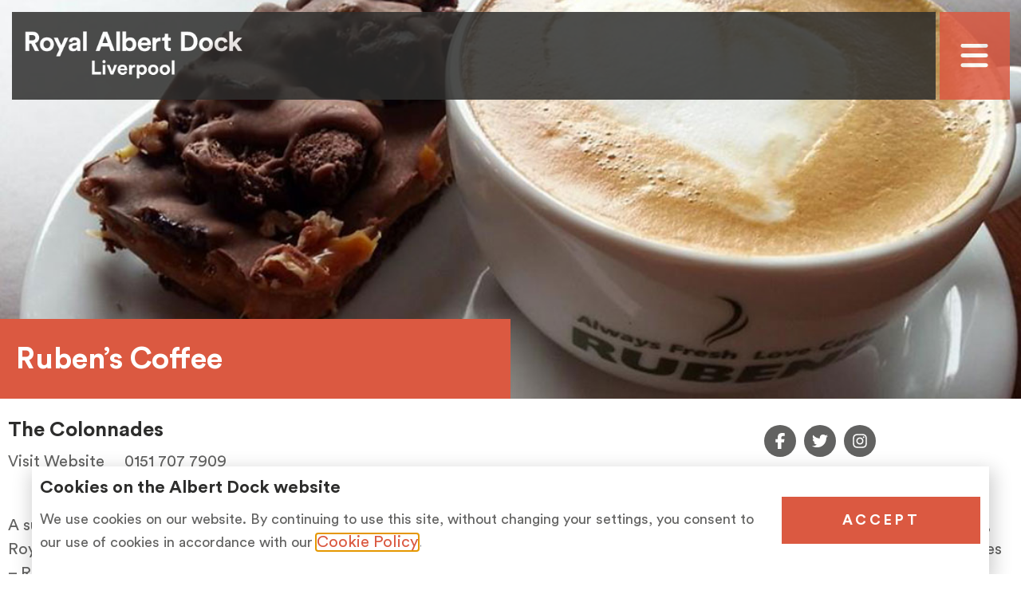

--- FILE ---
content_type: text/html; charset=UTF-8
request_url: https://albertdock.com/food-drink/rubens/
body_size: 14602
content:
<!doctype html>
<html lang="en-GB" prefix="og: https://ogp.me/ns#">
<head>
	<meta charset="UTF-8">
	<meta name="viewport" content="width=device-width, initial-scale=1">
	<link rel="profile" href="https://gmpg.org/xfn/11">
	
<!-- Search Engine Optimization by Rank Math - https://rankmath.com/ -->
<title>Ruben&#039;s Coffee - Royal Albert Dock Liverpool</title>
<meta name="description" content="A successful local independent, Ruben’s Coffee has grown from humble Wirral roots and is now found in Chester, Mold, and of course, Royal Albert Dock. Serving"/>
<meta name="robots" content="index, follow, max-snippet:-1, max-video-preview:-1, max-image-preview:large"/>
<link rel="canonical" href="https://albertdock.com/food-drink/rubens/" />
<meta property="og:locale" content="en_GB" />
<meta property="og:type" content="article" />
<meta property="og:title" content="Ruben&#039;s Coffee - Royal Albert Dock Liverpool" />
<meta property="og:description" content="A successful local independent, Ruben’s Coffee has grown from humble Wirral roots and is now found in Chester, Mold, and of course, Royal Albert Dock. Serving" />
<meta property="og:url" content="https://albertdock.com/food-drink/rubens/" />
<meta property="og:site_name" content="Royal Albert Dock Liverpool" />
<meta property="og:updated_time" content="2023-01-05T12:46:28+00:00" />
<meta property="og:image" content="https://albertdock.com/wp-content/uploads/2022/10/RADL-Logos_rubens-1024x1024.png" />
<meta property="og:image:secure_url" content="https://albertdock.com/wp-content/uploads/2022/10/RADL-Logos_rubens-1024x1024.png" />
<meta property="og:image:width" content="800" />
<meta property="og:image:height" content="800" />
<meta property="og:image:alt" content="Rubens" />
<meta property="og:image:type" content="image/png" />
<meta name="twitter:card" content="summary_large_image" />
<meta name="twitter:title" content="Ruben&#039;s Coffee - Royal Albert Dock Liverpool" />
<meta name="twitter:description" content="A successful local independent, Ruben’s Coffee has grown from humble Wirral roots and is now found in Chester, Mold, and of course, Royal Albert Dock. Serving" />
<meta name="twitter:image" content="https://albertdock.com/wp-content/uploads/2022/10/RADL-Logos_rubens-1024x1024.png" />
<!-- /Rank Math WordPress SEO plugin -->

<link rel='dns-prefetch' href='//kit.fontawesome.com' />
<link rel='dns-prefetch' href='//cdnjs.cloudflare.com' />
<link rel="alternate" type="application/rss+xml" title="Royal Albert Dock Liverpool &raquo; Feed" href="https://albertdock.com/feed/" />
<link rel="alternate" type="application/rss+xml" title="Royal Albert Dock Liverpool &raquo; Comments Feed" href="https://albertdock.com/comments/feed/" />
<link rel="alternate" title="oEmbed (JSON)" type="application/json+oembed" href="https://albertdock.com/wp-json/oembed/1.0/embed?url=https%3A%2F%2Falbertdock.com%2Ffood-drink%2Frubens%2F" />
<link rel="alternate" title="oEmbed (XML)" type="text/xml+oembed" href="https://albertdock.com/wp-json/oembed/1.0/embed?url=https%3A%2F%2Falbertdock.com%2Ffood-drink%2Frubens%2F&#038;format=xml" />
<style id='wp-img-auto-sizes-contain-inline-css'>
img:is([sizes=auto i],[sizes^="auto," i]){contain-intrinsic-size:3000px 1500px}
/*# sourceURL=wp-img-auto-sizes-contain-inline-css */
</style>
<link rel='stylesheet' id='dce-dynamic-visibility-style-css' href='https://albertdock.com/wp-content/plugins/dynamic-visibility-for-elementor/assets/css/dynamic-visibility.css?ver=5.0.16' media='all' />
<style id='wp-emoji-styles-inline-css'>

	img.wp-smiley, img.emoji {
		display: inline !important;
		border: none !important;
		box-shadow: none !important;
		height: 1em !important;
		width: 1em !important;
		margin: 0 0.07em !important;
		vertical-align: -0.1em !important;
		background: none !important;
		padding: 0 !important;
	}
/*# sourceURL=wp-emoji-styles-inline-css */
</style>
<link rel='stylesheet' id='wp-block-library-css' href='https://albertdock.com/wp-includes/css/dist/block-library/style.min.css?ver=6.9' media='all' />
<style id='wp-block-paragraph-inline-css'>
.is-small-text{font-size:.875em}.is-regular-text{font-size:1em}.is-large-text{font-size:2.25em}.is-larger-text{font-size:3em}.has-drop-cap:not(:focus):first-letter{float:left;font-size:8.4em;font-style:normal;font-weight:100;line-height:.68;margin:.05em .1em 0 0;text-transform:uppercase}body.rtl .has-drop-cap:not(:focus):first-letter{float:none;margin-left:.1em}p.has-drop-cap.has-background{overflow:hidden}:root :where(p.has-background){padding:1.25em 2.375em}:where(p.has-text-color:not(.has-link-color)) a{color:inherit}p.has-text-align-left[style*="writing-mode:vertical-lr"],p.has-text-align-right[style*="writing-mode:vertical-rl"]{rotate:180deg}
/*# sourceURL=https://albertdock.com/wp-includes/blocks/paragraph/style.min.css */
</style>
<style id='global-styles-inline-css'>
:root{--wp--preset--aspect-ratio--square: 1;--wp--preset--aspect-ratio--4-3: 4/3;--wp--preset--aspect-ratio--3-4: 3/4;--wp--preset--aspect-ratio--3-2: 3/2;--wp--preset--aspect-ratio--2-3: 2/3;--wp--preset--aspect-ratio--16-9: 16/9;--wp--preset--aspect-ratio--9-16: 9/16;--wp--preset--color--black: #000000;--wp--preset--color--cyan-bluish-gray: #abb8c3;--wp--preset--color--white: #ffffff;--wp--preset--color--pale-pink: #f78da7;--wp--preset--color--vivid-red: #cf2e2e;--wp--preset--color--luminous-vivid-orange: #ff6900;--wp--preset--color--luminous-vivid-amber: #fcb900;--wp--preset--color--light-green-cyan: #7bdcb5;--wp--preset--color--vivid-green-cyan: #00d084;--wp--preset--color--pale-cyan-blue: #8ed1fc;--wp--preset--color--vivid-cyan-blue: #0693e3;--wp--preset--color--vivid-purple: #9b51e0;--wp--preset--gradient--vivid-cyan-blue-to-vivid-purple: linear-gradient(135deg,rgb(6,147,227) 0%,rgb(155,81,224) 100%);--wp--preset--gradient--light-green-cyan-to-vivid-green-cyan: linear-gradient(135deg,rgb(122,220,180) 0%,rgb(0,208,130) 100%);--wp--preset--gradient--luminous-vivid-amber-to-luminous-vivid-orange: linear-gradient(135deg,rgb(252,185,0) 0%,rgb(255,105,0) 100%);--wp--preset--gradient--luminous-vivid-orange-to-vivid-red: linear-gradient(135deg,rgb(255,105,0) 0%,rgb(207,46,46) 100%);--wp--preset--gradient--very-light-gray-to-cyan-bluish-gray: linear-gradient(135deg,rgb(238,238,238) 0%,rgb(169,184,195) 100%);--wp--preset--gradient--cool-to-warm-spectrum: linear-gradient(135deg,rgb(74,234,220) 0%,rgb(151,120,209) 20%,rgb(207,42,186) 40%,rgb(238,44,130) 60%,rgb(251,105,98) 80%,rgb(254,248,76) 100%);--wp--preset--gradient--blush-light-purple: linear-gradient(135deg,rgb(255,206,236) 0%,rgb(152,150,240) 100%);--wp--preset--gradient--blush-bordeaux: linear-gradient(135deg,rgb(254,205,165) 0%,rgb(254,45,45) 50%,rgb(107,0,62) 100%);--wp--preset--gradient--luminous-dusk: linear-gradient(135deg,rgb(255,203,112) 0%,rgb(199,81,192) 50%,rgb(65,88,208) 100%);--wp--preset--gradient--pale-ocean: linear-gradient(135deg,rgb(255,245,203) 0%,rgb(182,227,212) 50%,rgb(51,167,181) 100%);--wp--preset--gradient--electric-grass: linear-gradient(135deg,rgb(202,248,128) 0%,rgb(113,206,126) 100%);--wp--preset--gradient--midnight: linear-gradient(135deg,rgb(2,3,129) 0%,rgb(40,116,252) 100%);--wp--preset--font-size--small: 13px;--wp--preset--font-size--medium: 20px;--wp--preset--font-size--large: 36px;--wp--preset--font-size--x-large: 42px;--wp--preset--spacing--20: 0.44rem;--wp--preset--spacing--30: 0.67rem;--wp--preset--spacing--40: 1rem;--wp--preset--spacing--50: 1.5rem;--wp--preset--spacing--60: 2.25rem;--wp--preset--spacing--70: 3.38rem;--wp--preset--spacing--80: 5.06rem;--wp--preset--shadow--natural: 6px 6px 9px rgba(0, 0, 0, 0.2);--wp--preset--shadow--deep: 12px 12px 50px rgba(0, 0, 0, 0.4);--wp--preset--shadow--sharp: 6px 6px 0px rgba(0, 0, 0, 0.2);--wp--preset--shadow--outlined: 6px 6px 0px -3px rgb(255, 255, 255), 6px 6px rgb(0, 0, 0);--wp--preset--shadow--crisp: 6px 6px 0px rgb(0, 0, 0);}:where(.is-layout-flex){gap: 0.5em;}:where(.is-layout-grid){gap: 0.5em;}body .is-layout-flex{display: flex;}.is-layout-flex{flex-wrap: wrap;align-items: center;}.is-layout-flex > :is(*, div){margin: 0;}body .is-layout-grid{display: grid;}.is-layout-grid > :is(*, div){margin: 0;}:where(.wp-block-columns.is-layout-flex){gap: 2em;}:where(.wp-block-columns.is-layout-grid){gap: 2em;}:where(.wp-block-post-template.is-layout-flex){gap: 1.25em;}:where(.wp-block-post-template.is-layout-grid){gap: 1.25em;}.has-black-color{color: var(--wp--preset--color--black) !important;}.has-cyan-bluish-gray-color{color: var(--wp--preset--color--cyan-bluish-gray) !important;}.has-white-color{color: var(--wp--preset--color--white) !important;}.has-pale-pink-color{color: var(--wp--preset--color--pale-pink) !important;}.has-vivid-red-color{color: var(--wp--preset--color--vivid-red) !important;}.has-luminous-vivid-orange-color{color: var(--wp--preset--color--luminous-vivid-orange) !important;}.has-luminous-vivid-amber-color{color: var(--wp--preset--color--luminous-vivid-amber) !important;}.has-light-green-cyan-color{color: var(--wp--preset--color--light-green-cyan) !important;}.has-vivid-green-cyan-color{color: var(--wp--preset--color--vivid-green-cyan) !important;}.has-pale-cyan-blue-color{color: var(--wp--preset--color--pale-cyan-blue) !important;}.has-vivid-cyan-blue-color{color: var(--wp--preset--color--vivid-cyan-blue) !important;}.has-vivid-purple-color{color: var(--wp--preset--color--vivid-purple) !important;}.has-black-background-color{background-color: var(--wp--preset--color--black) !important;}.has-cyan-bluish-gray-background-color{background-color: var(--wp--preset--color--cyan-bluish-gray) !important;}.has-white-background-color{background-color: var(--wp--preset--color--white) !important;}.has-pale-pink-background-color{background-color: var(--wp--preset--color--pale-pink) !important;}.has-vivid-red-background-color{background-color: var(--wp--preset--color--vivid-red) !important;}.has-luminous-vivid-orange-background-color{background-color: var(--wp--preset--color--luminous-vivid-orange) !important;}.has-luminous-vivid-amber-background-color{background-color: var(--wp--preset--color--luminous-vivid-amber) !important;}.has-light-green-cyan-background-color{background-color: var(--wp--preset--color--light-green-cyan) !important;}.has-vivid-green-cyan-background-color{background-color: var(--wp--preset--color--vivid-green-cyan) !important;}.has-pale-cyan-blue-background-color{background-color: var(--wp--preset--color--pale-cyan-blue) !important;}.has-vivid-cyan-blue-background-color{background-color: var(--wp--preset--color--vivid-cyan-blue) !important;}.has-vivid-purple-background-color{background-color: var(--wp--preset--color--vivid-purple) !important;}.has-black-border-color{border-color: var(--wp--preset--color--black) !important;}.has-cyan-bluish-gray-border-color{border-color: var(--wp--preset--color--cyan-bluish-gray) !important;}.has-white-border-color{border-color: var(--wp--preset--color--white) !important;}.has-pale-pink-border-color{border-color: var(--wp--preset--color--pale-pink) !important;}.has-vivid-red-border-color{border-color: var(--wp--preset--color--vivid-red) !important;}.has-luminous-vivid-orange-border-color{border-color: var(--wp--preset--color--luminous-vivid-orange) !important;}.has-luminous-vivid-amber-border-color{border-color: var(--wp--preset--color--luminous-vivid-amber) !important;}.has-light-green-cyan-border-color{border-color: var(--wp--preset--color--light-green-cyan) !important;}.has-vivid-green-cyan-border-color{border-color: var(--wp--preset--color--vivid-green-cyan) !important;}.has-pale-cyan-blue-border-color{border-color: var(--wp--preset--color--pale-cyan-blue) !important;}.has-vivid-cyan-blue-border-color{border-color: var(--wp--preset--color--vivid-cyan-blue) !important;}.has-vivid-purple-border-color{border-color: var(--wp--preset--color--vivid-purple) !important;}.has-vivid-cyan-blue-to-vivid-purple-gradient-background{background: var(--wp--preset--gradient--vivid-cyan-blue-to-vivid-purple) !important;}.has-light-green-cyan-to-vivid-green-cyan-gradient-background{background: var(--wp--preset--gradient--light-green-cyan-to-vivid-green-cyan) !important;}.has-luminous-vivid-amber-to-luminous-vivid-orange-gradient-background{background: var(--wp--preset--gradient--luminous-vivid-amber-to-luminous-vivid-orange) !important;}.has-luminous-vivid-orange-to-vivid-red-gradient-background{background: var(--wp--preset--gradient--luminous-vivid-orange-to-vivid-red) !important;}.has-very-light-gray-to-cyan-bluish-gray-gradient-background{background: var(--wp--preset--gradient--very-light-gray-to-cyan-bluish-gray) !important;}.has-cool-to-warm-spectrum-gradient-background{background: var(--wp--preset--gradient--cool-to-warm-spectrum) !important;}.has-blush-light-purple-gradient-background{background: var(--wp--preset--gradient--blush-light-purple) !important;}.has-blush-bordeaux-gradient-background{background: var(--wp--preset--gradient--blush-bordeaux) !important;}.has-luminous-dusk-gradient-background{background: var(--wp--preset--gradient--luminous-dusk) !important;}.has-pale-ocean-gradient-background{background: var(--wp--preset--gradient--pale-ocean) !important;}.has-electric-grass-gradient-background{background: var(--wp--preset--gradient--electric-grass) !important;}.has-midnight-gradient-background{background: var(--wp--preset--gradient--midnight) !important;}.has-small-font-size{font-size: var(--wp--preset--font-size--small) !important;}.has-medium-font-size{font-size: var(--wp--preset--font-size--medium) !important;}.has-large-font-size{font-size: var(--wp--preset--font-size--large) !important;}.has-x-large-font-size{font-size: var(--wp--preset--font-size--x-large) !important;}
/*# sourceURL=global-styles-inline-css */
</style>

<style id='classic-theme-styles-inline-css'>
/*! This file is auto-generated */
.wp-block-button__link{color:#fff;background-color:#32373c;border-radius:9999px;box-shadow:none;text-decoration:none;padding:calc(.667em + 2px) calc(1.333em + 2px);font-size:1.125em}.wp-block-file__button{background:#32373c;color:#fff;text-decoration:none}
/*# sourceURL=/wp-includes/css/classic-themes.min.css */
</style>
<link rel='stylesheet' id='jet-engine-frontend-css' href='https://albertdock.com/wp-content/plugins/jet-engine/assets/css/frontend.css?ver=3.3.5' media='all' />
<link rel='stylesheet' id='hello-elementor-css' href='https://albertdock.com/wp-content/themes/hello-elementor/style.min.css?ver=2.7.1' media='all' />
<link rel='stylesheet' id='hello-elementor-theme-style-css' href='https://albertdock.com/wp-content/themes/hello-elementor/theme.min.css?ver=2.7.1' media='all' />
<link rel='stylesheet' id='elementor-frontend-css' href='https://albertdock.com/wp-content/uploads/elementor/css/custom-frontend-lite.min.css?ver=1757353061' media='all' />
<style id='elementor-frontend-inline-css'>
.elementor-1489 .elementor-element.elementor-element-0371a3f:not(.elementor-motion-effects-element-type-background), .elementor-1489 .elementor-element.elementor-element-0371a3f > .elementor-motion-effects-container > .elementor-motion-effects-layer{background-image:url("https://albertdock.com/wp-content/uploads/2022/10/rubans-5050-img1.jpeg");}
/*# sourceURL=elementor-frontend-inline-css */
</style>
<link rel='stylesheet' id='elementor-post-5-css' href='https://albertdock.com/wp-content/uploads/elementor/css/post-5.css?ver=1757353061' media='all' />
<link rel='stylesheet' id='jet-elements-css' href='https://albertdock.com/wp-content/plugins/jet-elements/assets/css/jet-elements.css?ver=2.6.15' media='all' />
<link rel='stylesheet' id='jet-elements-skin-css' href='https://albertdock.com/wp-content/plugins/jet-elements/assets/css/jet-elements-skin.css?ver=2.6.15' media='all' />
<link rel='stylesheet' id='elementor-icons-css' href='https://albertdock.com/wp-content/plugins/elementor/assets/lib/eicons/css/elementor-icons.min.css?ver=5.29.0' media='all' />
<link rel='stylesheet' id='swiper-css' href='https://albertdock.com/wp-content/plugins/elementor/assets/lib/swiper/v8/css/swiper.min.css?ver=8.4.5' media='all' />
<link rel='stylesheet' id='elementor-pro-css' href='https://albertdock.com/wp-content/uploads/elementor/css/custom-pro-frontend-lite.min.css?ver=1757353061' media='all' />
<link rel='stylesheet' id='elementor-global-css' href='https://albertdock.com/wp-content/uploads/elementor/css/global.css?ver=1757353062' media='all' />
<link rel='stylesheet' id='elementor-post-52-css' href='https://albertdock.com/wp-content/uploads/elementor/css/post-52.css?ver=1767624939' media='all' />
<link rel='stylesheet' id='elementor-post-3648-css' href='https://albertdock.com/wp-content/uploads/elementor/css/post-3648.css?ver=1757353062' media='all' />
<link rel='stylesheet' id='elementor-post-1489-css' href='https://albertdock.com/wp-content/uploads/elementor/css/post-1489.css?ver=1757353079' media='all' />
<link rel='stylesheet' id='elementor-post-863-css' href='https://albertdock.com/wp-content/uploads/elementor/css/post-863.css?ver=1757353062' media='all' />
<link rel='stylesheet' id='landing-page-css-css' href='https://albertdock.com/wp-content/plugins/custom-page-templates/assets/css/app.css?ver=6.9' media='all' />
<link rel='stylesheet' id='elementor-icons-shared-0-css' href='https://albertdock.com/wp-content/plugins/elementor/assets/lib/font-awesome/css/fontawesome.min.css?ver=5.15.3' media='all' />
<link rel='stylesheet' id='elementor-icons-fa-solid-css' href='https://albertdock.com/wp-content/plugins/elementor/assets/lib/font-awesome/css/solid.min.css?ver=5.15.3' media='all' />
<link rel='stylesheet' id='elementor-icons-fa-brands-css' href='https://albertdock.com/wp-content/plugins/elementor/assets/lib/font-awesome/css/brands.min.css?ver=5.15.3' media='all' />
<link rel='stylesheet' id='elementor-icons-fa-regular-css' href='https://albertdock.com/wp-content/plugins/elementor/assets/lib/font-awesome/css/regular.min.css?ver=5.15.3' media='all' />
<script src="https://albertdock.com/wp-includes/js/jquery/jquery.min.js?ver=3.7.1" id="jquery-core-js"></script>
<script src="https://albertdock.com/wp-includes/js/jquery/jquery-migrate.min.js?ver=3.4.1" id="jquery-migrate-js"></script>
<link rel="https://api.w.org/" href="https://albertdock.com/wp-json/" /><link rel="alternate" title="JSON" type="application/json" href="https://albertdock.com/wp-json/wp/v2/food-drink/157" /><link rel="EditURI" type="application/rsd+xml" title="RSD" href="https://albertdock.com/xmlrpc.php?rsd" />
<meta name="generator" content="WordPress 6.9" />
<link rel='shortlink' href='https://albertdock.com/?p=157' />
<meta name="generator" content="Elementor 3.20.3; features: e_optimized_assets_loading, e_optimized_css_loading, additional_custom_breakpoints, block_editor_assets_optimize, e_image_loading_optimization; settings: css_print_method-external, google_font-enabled, font_display-auto">
<!-- Google tag (gtag.js) -->
<script async src="https://www.googletagmanager.com/gtag/js?id=UA-120165679-1"></script>
<script>
  window.dataLayer = window.dataLayer || [];
  function gtag(){dataLayer.push(arguments);}
  gtag('js', new Date());

  gtag('config', 'UA-120165679-1');
</script>

<!-- GetResponse Analytics -->
  <script type="text/javascript">
      
  (function(m, o, n, t, e, r, _){
          m['__GetResponseAnalyticsObject'] = e;m[e] = m[e] || function() {(m[e].q = m[e].q || []).push(arguments)};
          r = o.createElement(n);_ = o.getElementsByTagName(n)[0];r.async = 1;r.src = t;r.setAttribute('crossorigin', 'use-credentials');_.parentNode .insertBefore(r, _);
      })(window, document, 'script', 'https://ga.getresponse.com/script/c9c75556-f8a9-4598-88cf-fac59da10426/ga.js', 'GrTracking');


  </script>
  <!-- End GetResponse Analytics -->
<link rel="icon" href="https://albertdock.com/wp-content/uploads/2022/10/cropped-cropped-123293782_4896034230421791_5415306834232528576_n-32x32.png" sizes="32x32" />
<link rel="icon" href="https://albertdock.com/wp-content/uploads/2022/10/cropped-cropped-123293782_4896034230421791_5415306834232528576_n-192x192.png" sizes="192x192" />
<link rel="apple-touch-icon" href="https://albertdock.com/wp-content/uploads/2022/10/cropped-cropped-123293782_4896034230421791_5415306834232528576_n-180x180.png" />
<meta name="msapplication-TileImage" content="https://albertdock.com/wp-content/uploads/2022/10/cropped-cropped-123293782_4896034230421791_5415306834232528576_n-270x270.png" />
<link rel='stylesheet' id='elementor-post-124-css' href='https://albertdock.com/wp-content/uploads/elementor/css/post-124.css?ver=1757353062' media='all' />
<link rel='stylesheet' id='e-animations-css' href='https://albertdock.com/wp-content/plugins/elementor/assets/lib/animations/animations.min.css?ver=3.20.3' media='all' />
</head>
<body class="wp-singular food-drink-template-default single single-food-drink postid-157 wp-custom-logo wp-theme-hello-elementor food-drink-rubens elementor-default elementor-kit-5 elementor-page-1489">


<a class="skip-link screen-reader-text" href="#content">Skip to content</a>

		<div data-elementor-type="header" data-elementor-id="52" class="elementor elementor-52 elementor-location-header" data-elementor-post-type="elementor_library">
					<div class="elementor-section-wrap">
								<section class="elementor-section elementor-top-section elementor-element elementor-element-b664def elementor-section-content-middle elementor-section-height-min-height elementor-section-items-stretch elementor-section-boxed elementor-section-height-default" data-id="b664def" data-element_type="section" data-settings="{&quot;jet_parallax_layout_list&quot;:[],&quot;sticky&quot;:&quot;top&quot;,&quot;sticky_offset&quot;:15,&quot;sticky_offset_mobile&quot;:5,&quot;motion_fx_motion_fx_scrolling&quot;:&quot;yes&quot;,&quot;motion_fx_opacity_effect&quot;:&quot;yes&quot;,&quot;motion_fx_opacity_range&quot;:{&quot;unit&quot;:&quot;%&quot;,&quot;size&quot;:&quot;&quot;,&quot;sizes&quot;:{&quot;start&quot;:99,&quot;end&quot;:100}},&quot;motion_fx_range&quot;:&quot;viewport&quot;,&quot;motion_fx_opacity_level&quot;:{&quot;unit&quot;:&quot;px&quot;,&quot;size&quot;:1.5,&quot;sizes&quot;:[]},&quot;motion_fx_opacity_direction&quot;:&quot;out-in&quot;,&quot;motion_fx_devices&quot;:[&quot;desktop&quot;,&quot;laptop&quot;,&quot;tablet&quot;,&quot;mobile&quot;],&quot;sticky_on&quot;:[&quot;desktop&quot;,&quot;laptop&quot;,&quot;tablet&quot;,&quot;mobile&quot;],&quot;sticky_effects_offset&quot;:0}">
						<div class="elementor-container elementor-column-gap-no">
					<div class="elementor-column elementor-col-33 elementor-top-column elementor-element elementor-element-7ea2b3f" data-id="7ea2b3f" data-element_type="column" data-settings="{&quot;background_background&quot;:&quot;classic&quot;}">
			<div class="elementor-widget-wrap elementor-element-populated">
						<div class="elementor-element elementor-element-af4c57e elementor-widget elementor-widget-image" data-id="af4c57e" data-element_type="widget" data-widget_type="image.default">
				<div class="elementor-widget-container">
			<style>/*! elementor - v3.20.0 - 26-03-2024 */
.elementor-widget-image{text-align:center}.elementor-widget-image a{display:inline-block}.elementor-widget-image a img[src$=".svg"]{width:48px}.elementor-widget-image img{vertical-align:middle;display:inline-block}</style>											<a href="https://albertdock.com">
							<img width="400" height="123" src="https://albertdock.com/wp-content/uploads/2022/10/Royal-Albert-Dock-Logo.png" class="attachment-large size-large wp-image-53" alt="" srcset="https://albertdock.com/wp-content/uploads/2022/10/Royal-Albert-Dock-Logo.png 400w, https://albertdock.com/wp-content/uploads/2022/10/Royal-Albert-Dock-Logo-300x92.png 300w" sizes="(max-width: 400px) 100vw, 400px" />								</a>
													</div>
				</div>
					</div>
		</div>
				<div class="elementor-column elementor-col-33 elementor-top-column elementor-element elementor-element-a15e7c2 elementor-hidden-mobile" data-id="a15e7c2" data-element_type="column" data-settings="{&quot;background_background&quot;:&quot;classic&quot;}">
			<div class="elementor-widget-wrap elementor-element-populated">
				<div class="elementor-element elementor-element-0f4565c e-flex e-con-boxed e-con e-parent" data-id="0f4565c" data-element_type="container" data-settings="{&quot;jet_parallax_layout_list&quot;:[]}" data-core-v316-plus="true">
					<div class="e-con-inner">
				<div class="elementor-element elementor-element-d6ea62e elementor-hidden-mobile elementor-widget elementor-widget-button" data-id="d6ea62e" data-element_type="widget" data-widget_type="button.default">
				<div class="elementor-widget-container">
					<div class="elementor-button-wrapper">
			<a class="elementor-button elementor-size-sm" role="button">
						<span class="elementor-button-content-wrapper">
						<span class="elementor-button-text"></span>
		</span>
					</a>
		</div>
				</div>
				</div>
					</div>
				</div>
					</div>
		</div>
				<div class="elementor-column elementor-col-33 elementor-top-column elementor-element elementor-element-b2da0c7" data-id="b2da0c7" data-element_type="column" data-settings="{&quot;background_background&quot;:&quot;classic&quot;}">
			<div class="elementor-widget-wrap elementor-element-populated">
						<div class="elementor-element elementor-element-0e5c123 elementor-view-default elementor-widget elementor-widget-icon" data-id="0e5c123" data-element_type="widget" data-widget_type="icon.default">
				<div class="elementor-widget-container">
					<div class="elementor-icon-wrapper">
			<a class="elementor-icon" href="#elementor-action%3Aaction%3Dpopup%3Aopen%26settings%3DeyJpZCI6IjEyNCIsInRvZ2dsZSI6ZmFsc2V9">
			<i aria-hidden="true" class="fas fa-bars"></i>			</a>
		</div>
				</div>
				</div>
					</div>
		</div>
					</div>
		</section>
							</div>
				</div>
				<div data-elementor-type="single-post" data-elementor-id="1489" class="elementor elementor-1489 elementor-location-single post-157 food-drink type-food-drink status-publish has-post-thumbnail hentry" data-elementor-post-type="elementor_library">
					<div class="elementor-section-wrap">
								<section class="elementor-section elementor-top-section elementor-element elementor-element-0371a3f elementor-section-height-min-height elementor-section-boxed elementor-section-height-default elementor-section-items-middle" data-id="0371a3f" data-element_type="section" data-settings="{&quot;jet_parallax_layout_list&quot;:[],&quot;background_background&quot;:&quot;classic&quot;}">
						<div class="elementor-container elementor-column-gap-default">
					<div class="elementor-column elementor-col-100 elementor-top-column elementor-element elementor-element-493b4ee" data-id="493b4ee" data-element_type="column">
			<div class="elementor-widget-wrap">
							</div>
		</div>
					</div>
		</section>
				<section class="elementor-section elementor-top-section elementor-element elementor-element-559fa2d elementor-section-boxed elementor-section-height-default elementor-section-height-default" data-id="559fa2d" data-element_type="section" data-settings="{&quot;jet_parallax_layout_list&quot;:[]}">
						<div class="elementor-container elementor-column-gap-default">
					<div class="elementor-column elementor-col-50 elementor-top-column elementor-element elementor-element-73c320f" data-id="73c320f" data-element_type="column" data-settings="{&quot;background_background&quot;:&quot;classic&quot;}">
			<div class="elementor-widget-wrap elementor-element-populated">
						<div class="elementor-element elementor-element-a7ffe02 elementor-widget elementor-widget-theme-post-title elementor-page-title elementor-widget-heading" data-id="a7ffe02" data-element_type="widget" data-widget_type="theme-post-title.default">
				<div class="elementor-widget-container">
			<style>/*! elementor - v3.20.0 - 26-03-2024 */
.elementor-heading-title{padding:0;margin:0;line-height:1}.elementor-widget-heading .elementor-heading-title[class*=elementor-size-]>a{color:inherit;font-size:inherit;line-height:inherit}.elementor-widget-heading .elementor-heading-title.elementor-size-small{font-size:15px}.elementor-widget-heading .elementor-heading-title.elementor-size-medium{font-size:19px}.elementor-widget-heading .elementor-heading-title.elementor-size-large{font-size:29px}.elementor-widget-heading .elementor-heading-title.elementor-size-xl{font-size:39px}.elementor-widget-heading .elementor-heading-title.elementor-size-xxl{font-size:59px}</style><h1 class="elementor-heading-title elementor-size-default">Ruben&#8217;s Coffee</h1>		</div>
				</div>
					</div>
		</div>
				<div class="elementor-column elementor-col-50 elementor-top-column elementor-element elementor-element-ece6877" data-id="ece6877" data-element_type="column">
			<div class="elementor-widget-wrap">
							</div>
		</div>
					</div>
		</section>
				<section class="elementor-section elementor-top-section elementor-element elementor-element-961c04a elementor-section-content-middle elementor-section-boxed elementor-section-height-default elementor-section-height-default" data-id="961c04a" data-element_type="section" data-settings="{&quot;jet_parallax_layout_list&quot;:[]}">
						<div class="elementor-container elementor-column-gap-default">
					<div class="elementor-column elementor-col-25 elementor-top-column elementor-element elementor-element-9be89a7 elementor-invisible" data-id="9be89a7" data-element_type="column" data-settings="{&quot;animation&quot;:&quot;fadeInUp&quot;}">
			<div class="elementor-widget-wrap elementor-element-populated">
						<div class="elementor-element elementor-element-f57fc02 elementor-widget elementor-widget-heading" data-id="f57fc02" data-element_type="widget" data-widget_type="heading.default">
				<div class="elementor-widget-container">
			<h2 class="elementor-heading-title elementor-size-default"> The Colonnades</h2>		</div>
				</div>
				<div class="elementor-element elementor-element-1777322 elementor-widget__width-auto jedv-enabled--yes elementor-widget elementor-widget-heading" data-id="1777322" data-element_type="widget" data-widget_type="heading.default">
				<div class="elementor-widget-container">
			<h2 class="elementor-heading-title elementor-size-default"><a href="https://www.instagram.com/rubens.albertdock/?hl=en" target="_blank">Visit Website</a></h2>		</div>
				</div>
				<div class="elementor-element elementor-element-a725660 elementor-widget__width-auto jedv-enabled--yes elementor-widget elementor-widget-heading" data-id="a725660" data-element_type="widget" data-widget_type="heading.default">
				<div class="elementor-widget-container">
			<h2 class="elementor-heading-title elementor-size-default"><a href="tel: 0151%20707%207909"> 0151 707 7909</a></h2>		</div>
				</div>
					</div>
		</div>
				<div class="elementor-column elementor-col-25 elementor-top-column elementor-element elementor-element-dee9e2e elementor-invisible" data-id="dee9e2e" data-element_type="column" data-settings="{&quot;animation&quot;:&quot;fadeInUp&quot;,&quot;animation_delay&quot;:200}">
			<div class="elementor-widget-wrap elementor-element-populated">
							</div>
		</div>
				<div class="elementor-column elementor-col-25 elementor-top-column elementor-element elementor-element-114e815 elementor-hidden-mobile elementor-invisible" data-id="114e815" data-element_type="column" data-settings="{&quot;animation&quot;:&quot;fadeInUp&quot;,&quot;animation_delay&quot;:300}">
			<div class="elementor-widget-wrap elementor-element-populated">
						<div class="elementor-element elementor-element-d4c616e elementor-view-stacked elementor-widget__width-auto jedv-enabled--yes elementor-shape-circle elementor-widget elementor-widget-icon" data-id="d4c616e" data-element_type="widget" data-widget_type="icon.default">
				<div class="elementor-widget-container">
					<div class="elementor-icon-wrapper">
			<a class="elementor-icon" href="https://www.facebook.com/people/Rubens-Albert-Dock/100063467023107/" target="_blank">
			<i aria-hidden="true" class="fab fa-facebook-f"></i>			</a>
		</div>
				</div>
				</div>
				<div class="elementor-element elementor-element-f3d2ed3 elementor-view-stacked elementor-widget__width-auto jedv-enabled--yes elementor-shape-circle elementor-widget elementor-widget-icon" data-id="f3d2ed3" data-element_type="widget" data-widget_type="icon.default">
				<div class="elementor-widget-container">
					<div class="elementor-icon-wrapper">
			<a class="elementor-icon" href="https://twitter.com/rubenscoffee?lang=en" target="_blank">
			<i aria-hidden="true" class="fab fa-twitter"></i>			</a>
		</div>
				</div>
				</div>
				<div class="elementor-element elementor-element-ce1228a elementor-view-stacked elementor-widget__width-auto jedv-enabled--yes elementor-shape-circle elementor-widget elementor-widget-icon" data-id="ce1228a" data-element_type="widget" data-widget_type="icon.default">
				<div class="elementor-widget-container">
					<div class="elementor-icon-wrapper">
			<a class="elementor-icon" href="https://www.instagram.com/rubens.albertdock/?hl=en" target="_blank">
			<i aria-hidden="true" class="fab fa-instagram"></i>			</a>
		</div>
				</div>
				</div>
					</div>
		</div>
					</div>
		</section>
				<section class="elementor-section elementor-top-section elementor-element elementor-element-4f92ca0 elementor-section-boxed elementor-section-height-default elementor-section-height-default elementor-invisible" data-id="4f92ca0" data-element_type="section" data-settings="{&quot;jet_parallax_layout_list&quot;:[],&quot;animation&quot;:&quot;fadeInUp&quot;,&quot;animation_delay&quot;:500}">
						<div class="elementor-container elementor-column-gap-default">
					<div class="elementor-column elementor-col-100 elementor-top-column elementor-element elementor-element-687bb81" data-id="687bb81" data-element_type="column">
			<div class="elementor-widget-wrap elementor-element-populated">
						<div class="elementor-element elementor-element-eca9b6b elementor-widget elementor-widget-theme-post-content" data-id="eca9b6b" data-element_type="widget" data-widget_type="theme-post-content.default">
				<div class="elementor-widget-container">
			
<p>A successful local independent, Ruben’s Coffee has grown from humble Wirral roots and is now found in Chester, Mold, and of course, Royal Albert Dock. Serving fresh premium roasted coffee from South America – as well as a wide range of fresh snacks, soups and cakes – Ruben’s Coffee Shop may well become your new favourite coffee house. Al-fresco dockside diners can borrow a blanket to stave off any waterfront chills. Whether you’ve stopped to get some work done, or are planning your route, Ruben’s patrons can also make use of the free Wi-Fi hotspot.</p>
		</div>
				</div>
					</div>
		</div>
					</div>
		</section>
				<section class="elementor-section elementor-top-section elementor-element elementor-element-54c1b75 jedv-enabled--yes elementor-section-boxed elementor-section-height-default elementor-section-height-default elementor-invisible" data-id="54c1b75" data-element_type="section" data-settings="{&quot;jet_parallax_layout_list&quot;:[],&quot;animation&quot;:&quot;fadeInUp&quot;}">
						<div class="elementor-container elementor-column-gap-default">
					<div class="elementor-column elementor-col-100 elementor-top-column elementor-element elementor-element-62e3c59" data-id="62e3c59" data-element_type="column">
			<div class="elementor-widget-wrap elementor-element-populated">
						<div class="elementor-element elementor-element-7882833 elementor-widget elementor-widget-heading" data-id="7882833" data-element_type="widget" data-widget_type="heading.default">
				<div class="elementor-widget-container">
			<h2 class="elementor-heading-title elementor-size-default">Gallery</h2>		</div>
				</div>
				<div class="elementor-element elementor-element-0fa845f elementor-arrows-position-inside elementor-widget elementor-widget-image-carousel" data-id="0fa845f" data-element_type="widget" data-settings="{&quot;slides_to_show&quot;:&quot;3&quot;,&quot;slides_to_scroll&quot;:&quot;1&quot;,&quot;navigation&quot;:&quot;arrows&quot;,&quot;image_spacing_custom&quot;:{&quot;unit&quot;:&quot;px&quot;,&quot;size&quot;:10,&quot;sizes&quot;:[]},&quot;autoplay&quot;:&quot;yes&quot;,&quot;pause_on_hover&quot;:&quot;yes&quot;,&quot;pause_on_interaction&quot;:&quot;yes&quot;,&quot;autoplay_speed&quot;:5000,&quot;infinite&quot;:&quot;yes&quot;,&quot;speed&quot;:500,&quot;image_spacing_custom_laptop&quot;:{&quot;unit&quot;:&quot;px&quot;,&quot;size&quot;:&quot;&quot;,&quot;sizes&quot;:[]},&quot;image_spacing_custom_tablet&quot;:{&quot;unit&quot;:&quot;px&quot;,&quot;size&quot;:&quot;&quot;,&quot;sizes&quot;:[]},&quot;image_spacing_custom_mobile&quot;:{&quot;unit&quot;:&quot;px&quot;,&quot;size&quot;:&quot;&quot;,&quot;sizes&quot;:[]}}" data-widget_type="image-carousel.default">
				<div class="elementor-widget-container">
			<style>/*! elementor - v3.20.0 - 26-03-2024 */
.elementor-widget-image-carousel .swiper,.elementor-widget-image-carousel .swiper-container{position:static}.elementor-widget-image-carousel .swiper-container .swiper-slide figure,.elementor-widget-image-carousel .swiper .swiper-slide figure{line-height:inherit}.elementor-widget-image-carousel .swiper-slide{text-align:center}.elementor-image-carousel-wrapper:not(.swiper-container-initialized):not(.swiper-initialized) .swiper-slide{max-width:calc(100% / var(--e-image-carousel-slides-to-show, 3))}</style>		<div class="elementor-image-carousel-wrapper swiper" dir="ltr">
			<div class="elementor-image-carousel swiper-wrapper swiper-image-stretch" aria-live="off">
								<div class="swiper-slide" role="group" aria-roledescription="slide" aria-label="1 of 3"><figure class="swiper-slide-inner"><img class="swiper-slide-image" src="https://albertdock.com/wp-content/uploads/elementor/thumbs/rubans-thumb-q05yyjpegr5l1zvjcccy02v22i6hzuc7o2w8nsc494.jpeg" alt="rubans-thumb" /></figure></div><div class="swiper-slide" role="group" aria-roledescription="slide" aria-label="2 of 3"><figure class="swiper-slide-inner"><img class="swiper-slide-image" src="https://albertdock.com/wp-content/uploads/elementor/thumbs/rubans-5050-img2-q0636cn27iyo2vdewylvorszspyj42zmjft8uj97d4.jpeg" alt="rubans-5050-img2" /></figure></div><div class="swiper-slide" role="group" aria-roledescription="slide" aria-label="3 of 3"><figure class="swiper-slide-inner"><img class="swiper-slide-image" src="https://albertdock.com/wp-content/uploads/elementor/thumbs/rubans-5050-img1-q0634kq1asj65dy9a6z8z7xneipkknxvmng87pvz48.jpeg" alt="rubans-5050-img1" /></figure></div>			</div>
												<div class="elementor-swiper-button elementor-swiper-button-prev" role="button" tabindex="0">
						<i aria-hidden="true" class="fas fa-arrow-circle-left"></i>					</div>
					<div class="elementor-swiper-button elementor-swiper-button-next" role="button" tabindex="0">
						<i aria-hidden="true" class="fas fa-arrow-circle-right"></i>					</div>
				
									</div>
				</div>
				</div>
					</div>
		</div>
					</div>
		</section>
							</div>
				</div>
				<div data-elementor-type="footer" data-elementor-id="3648" class="elementor elementor-3648 elementor-location-footer" data-elementor-post-type="elementor_library">
					<div class="elementor-section-wrap">
						<div class="elementor-element elementor-element-e1f50d5 e-flex e-con-boxed e-con e-parent" data-id="e1f50d5" data-element_type="container" data-settings="{&quot;background_background&quot;:&quot;classic&quot;,&quot;jet_parallax_layout_list&quot;:[]}" data-core-v316-plus="true">
					<div class="e-con-inner">
		<div class="elementor-element elementor-element-aa5528a e-flex e-con-boxed e-con e-parent" data-id="aa5528a" data-element_type="container" data-settings="{&quot;jet_parallax_layout_list&quot;:[]}" data-core-v316-plus="true">
					<div class="e-con-inner">
					</div>
				</div>
					</div>
				</div>
		<div class="elementor-element elementor-element-38d6224 e-flex e-con-boxed e-con e-parent" data-id="38d6224" data-element_type="container" data-settings="{&quot;background_background&quot;:&quot;classic&quot;,&quot;jet_parallax_layout_list&quot;:[]}" data-core-v316-plus="true">
					<div class="e-con-inner">
		<div class="elementor-element elementor-element-0b8421f e-con-full e-flex e-con e-parent" data-id="0b8421f" data-element_type="container" data-settings="{&quot;jet_parallax_layout_list&quot;:[]}" data-core-v316-plus="true">
		<div class="elementor-element elementor-element-a23b37d e-flex e-con-boxed e-con e-parent" data-id="a23b37d" data-element_type="container" data-settings="{&quot;jet_parallax_layout_list&quot;:[]}" data-core-v316-plus="true">
					<div class="e-con-inner">
		<div class="elementor-element elementor-element-872e12d e-con-full e-flex e-con e-parent" data-id="872e12d" data-element_type="container" data-settings="{&quot;jet_parallax_layout_list&quot;:[]}" data-core-v316-plus="true">
				<div class="elementor-element elementor-element-0e6d415 elementor-widget elementor-widget-heading" data-id="0e6d415" data-element_type="widget" data-widget_type="heading.default">
				<div class="elementor-widget-container">
			<h2 class="elementor-heading-title elementor-size-default">DON’T MISS OUT ON ALL THE LATEST EVENTS AT THE DOCK</h2>		</div>
				</div>
				</div>
		<div class="elementor-element elementor-element-ff71c1c e-flex e-con-boxed e-con e-parent" data-id="ff71c1c" data-element_type="container" data-settings="{&quot;jet_parallax_layout_list&quot;:[]}" data-core-v316-plus="true">
					<div class="e-con-inner">
					</div>
				</div>
					</div>
				</div>
				<div class="elementor-element elementor-element-939f70c elementor-widget elementor-widget-text-editor" data-id="939f70c" data-element_type="widget" data-widget_type="text-editor.default">
				<div class="elementor-widget-container">
			<style>/*! elementor - v3.20.0 - 26-03-2024 */
.elementor-widget-text-editor.elementor-drop-cap-view-stacked .elementor-drop-cap{background-color:#69727d;color:#fff}.elementor-widget-text-editor.elementor-drop-cap-view-framed .elementor-drop-cap{color:#69727d;border:3px solid;background-color:transparent}.elementor-widget-text-editor:not(.elementor-drop-cap-view-default) .elementor-drop-cap{margin-top:8px}.elementor-widget-text-editor:not(.elementor-drop-cap-view-default) .elementor-drop-cap-letter{width:1em;height:1em}.elementor-widget-text-editor .elementor-drop-cap{float:left;text-align:center;line-height:1;font-size:50px}.elementor-widget-text-editor .elementor-drop-cap-letter{display:inline-block}</style>				<p>Sign up to our newsletter and receive all the latest updates from Royal Albert Dock, Liverpool.</p>						</div>
				</div>
		<div class="elementor-element elementor-element-e437757 e-flex e-con-boxed e-con e-parent" data-id="e437757" data-element_type="container" data-settings="{&quot;jet_parallax_layout_list&quot;:[]}" data-core-v316-plus="true">
					<div class="e-con-inner">
				<div class="elementor-element elementor-element-dda8828 elementor-widget elementor-widget-heading" data-id="dda8828" data-element_type="widget" data-widget_type="heading.default">
				<div class="elementor-widget-container">
			<h2 class="elementor-heading-title elementor-size-default">Follow us</h2>		</div>
				</div>
				<div class="elementor-element elementor-element-f19a533 elementor-shape-rounded elementor-grid-0 e-grid-align-center elementor-widget elementor-widget-social-icons" data-id="f19a533" data-element_type="widget" data-widget_type="social-icons.default">
				<div class="elementor-widget-container">
			<style>/*! elementor - v3.20.0 - 26-03-2024 */
.elementor-widget-social-icons.elementor-grid-0 .elementor-widget-container,.elementor-widget-social-icons.elementor-grid-mobile-0 .elementor-widget-container,.elementor-widget-social-icons.elementor-grid-tablet-0 .elementor-widget-container{line-height:1;font-size:0}.elementor-widget-social-icons:not(.elementor-grid-0):not(.elementor-grid-tablet-0):not(.elementor-grid-mobile-0) .elementor-grid{display:inline-grid}.elementor-widget-social-icons .elementor-grid{grid-column-gap:var(--grid-column-gap,5px);grid-row-gap:var(--grid-row-gap,5px);grid-template-columns:var(--grid-template-columns);justify-content:var(--justify-content,center);justify-items:var(--justify-content,center)}.elementor-icon.elementor-social-icon{font-size:var(--icon-size,25px);line-height:var(--icon-size,25px);width:calc(var(--icon-size, 25px) + 2 * var(--icon-padding, .5em));height:calc(var(--icon-size, 25px) + 2 * var(--icon-padding, .5em))}.elementor-social-icon{--e-social-icon-icon-color:#fff;display:inline-flex;background-color:#69727d;align-items:center;justify-content:center;text-align:center;cursor:pointer}.elementor-social-icon i{color:var(--e-social-icon-icon-color)}.elementor-social-icon svg{fill:var(--e-social-icon-icon-color)}.elementor-social-icon:last-child{margin:0}.elementor-social-icon:hover{opacity:.9;color:#fff}.elementor-social-icon-android{background-color:#a4c639}.elementor-social-icon-apple{background-color:#999}.elementor-social-icon-behance{background-color:#1769ff}.elementor-social-icon-bitbucket{background-color:#205081}.elementor-social-icon-codepen{background-color:#000}.elementor-social-icon-delicious{background-color:#39f}.elementor-social-icon-deviantart{background-color:#05cc47}.elementor-social-icon-digg{background-color:#005be2}.elementor-social-icon-dribbble{background-color:#ea4c89}.elementor-social-icon-elementor{background-color:#d30c5c}.elementor-social-icon-envelope{background-color:#ea4335}.elementor-social-icon-facebook,.elementor-social-icon-facebook-f{background-color:#3b5998}.elementor-social-icon-flickr{background-color:#0063dc}.elementor-social-icon-foursquare{background-color:#2d5be3}.elementor-social-icon-free-code-camp,.elementor-social-icon-freecodecamp{background-color:#006400}.elementor-social-icon-github{background-color:#333}.elementor-social-icon-gitlab{background-color:#e24329}.elementor-social-icon-globe{background-color:#69727d}.elementor-social-icon-google-plus,.elementor-social-icon-google-plus-g{background-color:#dd4b39}.elementor-social-icon-houzz{background-color:#7ac142}.elementor-social-icon-instagram{background-color:#262626}.elementor-social-icon-jsfiddle{background-color:#487aa2}.elementor-social-icon-link{background-color:#818a91}.elementor-social-icon-linkedin,.elementor-social-icon-linkedin-in{background-color:#0077b5}.elementor-social-icon-medium{background-color:#00ab6b}.elementor-social-icon-meetup{background-color:#ec1c40}.elementor-social-icon-mixcloud{background-color:#273a4b}.elementor-social-icon-odnoklassniki{background-color:#f4731c}.elementor-social-icon-pinterest{background-color:#bd081c}.elementor-social-icon-product-hunt{background-color:#da552f}.elementor-social-icon-reddit{background-color:#ff4500}.elementor-social-icon-rss{background-color:#f26522}.elementor-social-icon-shopping-cart{background-color:#4caf50}.elementor-social-icon-skype{background-color:#00aff0}.elementor-social-icon-slideshare{background-color:#0077b5}.elementor-social-icon-snapchat{background-color:#fffc00}.elementor-social-icon-soundcloud{background-color:#f80}.elementor-social-icon-spotify{background-color:#2ebd59}.elementor-social-icon-stack-overflow{background-color:#fe7a15}.elementor-social-icon-steam{background-color:#00adee}.elementor-social-icon-stumbleupon{background-color:#eb4924}.elementor-social-icon-telegram{background-color:#2ca5e0}.elementor-social-icon-threads{background-color:#000}.elementor-social-icon-thumb-tack{background-color:#1aa1d8}.elementor-social-icon-tripadvisor{background-color:#589442}.elementor-social-icon-tumblr{background-color:#35465c}.elementor-social-icon-twitch{background-color:#6441a5}.elementor-social-icon-twitter{background-color:#1da1f2}.elementor-social-icon-viber{background-color:#665cac}.elementor-social-icon-vimeo{background-color:#1ab7ea}.elementor-social-icon-vk{background-color:#45668e}.elementor-social-icon-weibo{background-color:#dd2430}.elementor-social-icon-weixin{background-color:#31a918}.elementor-social-icon-whatsapp{background-color:#25d366}.elementor-social-icon-wordpress{background-color:#21759b}.elementor-social-icon-x-twitter{background-color:#000}.elementor-social-icon-xing{background-color:#026466}.elementor-social-icon-yelp{background-color:#af0606}.elementor-social-icon-youtube{background-color:#cd201f}.elementor-social-icon-500px{background-color:#0099e5}.elementor-shape-rounded .elementor-icon.elementor-social-icon{border-radius:10%}.elementor-shape-circle .elementor-icon.elementor-social-icon{border-radius:50%}</style>		<div class="elementor-social-icons-wrapper elementor-grid">
							<span class="elementor-grid-item">
					<a class="elementor-icon elementor-social-icon elementor-social-icon-facebook elementor-repeater-item-aa6255d" href="https://www.facebook.com/TheAlbertDock/" target="_blank">
						<span class="elementor-screen-only">Facebook</span>
						<i class="fab fa-facebook"></i>					</a>
				</span>
							<span class="elementor-grid-item">
					<a class="elementor-icon elementor-social-icon elementor-social-icon-twitter elementor-repeater-item-b7bb1bd" href="https://twitter.com/theAlbertDock" target="_blank">
						<span class="elementor-screen-only">Twitter</span>
						<i class="fab fa-twitter"></i>					</a>
				</span>
							<span class="elementor-grid-item">
					<a class="elementor-icon elementor-social-icon elementor-social-icon-instagram elementor-repeater-item-9d9a3b0" href="https://www.instagram.com/thealbertdock/" target="_blank">
						<span class="elementor-screen-only">Instagram</span>
						<i class="fab fa-instagram"></i>					</a>
				</span>
					</div>
				</div>
				</div>
					</div>
				</div>
				</div>
		<div class="elementor-element elementor-element-2183280 e-flex e-con-boxed e-con e-parent" data-id="2183280" data-element_type="container" data-settings="{&quot;jet_parallax_layout_list&quot;:[],&quot;background_background&quot;:&quot;classic&quot;}" data-core-v316-plus="true">
					<div class="e-con-inner">
				<div class="elementor-element elementor-element-db26270 elementor-widget elementor-widget-heading" data-id="db26270" data-element_type="widget" data-widget_type="heading.default">
				<div class="elementor-widget-container">
			<h2 class="elementor-heading-title elementor-size-default">Sign up to our newsletter</h2>		</div>
				</div>
				<div class="elementor-element elementor-element-da399cd elementor-widget elementor-widget-html" data-id="da399cd" data-element_type="widget" data-widget_type="html.default">
				<div class="elementor-widget-container">
			<getresponse-form form-id="ceb4c142-1832-4af4-a334-f459e1532739" e="1"></getresponse-form>		</div>
				</div>
					</div>
				</div>
					</div>
				</div>
		<div class="elementor-element elementor-element-e3ea15f e-flex e-con-boxed e-con e-parent" data-id="e3ea15f" data-element_type="container" data-settings="{&quot;background_background&quot;:&quot;classic&quot;,&quot;jet_parallax_layout_list&quot;:[]}" data-core-v316-plus="true">
					<div class="e-con-inner">
				<div class="elementor-element elementor-element-ab413d6 elementor-nav-menu__align-justify elementor-nav-menu--dropdown-none elementor-widget elementor-widget-nav-menu" data-id="ab413d6" data-element_type="widget" data-settings="{&quot;layout&quot;:&quot;horizontal&quot;,&quot;submenu_icon&quot;:{&quot;value&quot;:&quot;&lt;i class=\&quot;fas fa-caret-down\&quot;&gt;&lt;\/i&gt;&quot;,&quot;library&quot;:&quot;fa-solid&quot;}}" data-widget_type="nav-menu.default">
				<div class="elementor-widget-container">
			<link rel="stylesheet" href="https://albertdock.com/wp-content/uploads/elementor/css/custom-pro-widget-nav-menu.min.css?ver=1757353062">			<nav class="elementor-nav-menu--main elementor-nav-menu__container elementor-nav-menu--layout-horizontal e--pointer-text e--animation-float">
				<ul id="menu-1-ab413d6" class="elementor-nav-menu"><li class="menu-item menu-item-type-post_type menu-item-object-page menu-item-6728"><a href="https://albertdock.com/see-and-do/" class="elementor-item">See &#038; Do</a></li>
<li class="menu-item menu-item-type-custom menu-item-object-custom menu-item-2798"><a href="https://albertdock.com/food-drink/" class="elementor-item">Food &#038; Drink</a></li>
<li class="menu-item menu-item-type-custom menu-item-object-custom menu-item-2817"><a href="https://albertdock.com/shop/" class="elementor-item">Shop</a></li>
<li class="menu-item menu-item-type-custom menu-item-object-custom menu-item-3515"><a href="https://albertdock.com/stay/" class="elementor-item">Stay</a></li>
<li class="menu-item menu-item-type-post_type menu-item-object-page menu-item-3943"><a href="https://albertdock.com/how-to-find-us/" class="elementor-item">How To Find Us</a></li>
<li class="menu-item menu-item-type-custom menu-item-object-custom menu-item-878"><a href="https://albertdock.com/news" class="elementor-item">News</a></li>
<li class="menu-item menu-item-type-post_type menu-item-object-page menu-item-877"><a href="https://albertdock.com/parking/" class="elementor-item">Parking</a></li>
<li class="menu-item menu-item-type-post_type menu-item-object-page menu-item-2079"><a href="https://albertdock.com/history/" class="elementor-item">History</a></li>
<li class="menu-item menu-item-type-post_type menu-item-object-page menu-item-3898"><a href="https://albertdock.com/contact-us/" class="elementor-item">Contact Us</a></li>
</ul>			</nav>
						<nav class="elementor-nav-menu--dropdown elementor-nav-menu__container" aria-hidden="true">
				<ul id="menu-2-ab413d6" class="elementor-nav-menu"><li class="menu-item menu-item-type-post_type menu-item-object-page menu-item-6728"><a href="https://albertdock.com/see-and-do/" class="elementor-item" tabindex="-1">See &#038; Do</a></li>
<li class="menu-item menu-item-type-custom menu-item-object-custom menu-item-2798"><a href="https://albertdock.com/food-drink/" class="elementor-item" tabindex="-1">Food &#038; Drink</a></li>
<li class="menu-item menu-item-type-custom menu-item-object-custom menu-item-2817"><a href="https://albertdock.com/shop/" class="elementor-item" tabindex="-1">Shop</a></li>
<li class="menu-item menu-item-type-custom menu-item-object-custom menu-item-3515"><a href="https://albertdock.com/stay/" class="elementor-item" tabindex="-1">Stay</a></li>
<li class="menu-item menu-item-type-post_type menu-item-object-page menu-item-3943"><a href="https://albertdock.com/how-to-find-us/" class="elementor-item" tabindex="-1">How To Find Us</a></li>
<li class="menu-item menu-item-type-custom menu-item-object-custom menu-item-878"><a href="https://albertdock.com/news" class="elementor-item" tabindex="-1">News</a></li>
<li class="menu-item menu-item-type-post_type menu-item-object-page menu-item-877"><a href="https://albertdock.com/parking/" class="elementor-item" tabindex="-1">Parking</a></li>
<li class="menu-item menu-item-type-post_type menu-item-object-page menu-item-2079"><a href="https://albertdock.com/history/" class="elementor-item" tabindex="-1">History</a></li>
<li class="menu-item menu-item-type-post_type menu-item-object-page menu-item-3898"><a href="https://albertdock.com/contact-us/" class="elementor-item" tabindex="-1">Contact Us</a></li>
</ul>			</nav>
				</div>
				</div>
					</div>
				</div>
		<div class="elementor-element elementor-element-71c4f0d e-flex e-con-boxed e-con e-parent" data-id="71c4f0d" data-element_type="container" data-settings="{&quot;background_background&quot;:&quot;classic&quot;,&quot;jet_parallax_layout_list&quot;:[]}" data-core-v316-plus="true">
					<div class="e-con-inner">
		<div class="elementor-element elementor-element-7d4c3cb e-flex e-con-boxed e-con e-parent" data-id="7d4c3cb" data-element_type="container" data-settings="{&quot;jet_parallax_layout_list&quot;:[]}" data-core-v316-plus="true">
					<div class="e-con-inner">
				<div class="elementor-element elementor-element-35345bd elementor-widget elementor-widget-text-editor" data-id="35345bd" data-element_type="widget" data-widget_type="text-editor.default">
				<div class="elementor-widget-container">
							<p style="text-align: center;">© 2023 &#8211; Royal Albert Dock Liverpool</p>						</div>
				</div>
					</div>
				</div>
		<div class="elementor-element elementor-element-6a40a2d e-flex e-con-boxed e-con e-parent" data-id="6a40a2d" data-element_type="container" data-settings="{&quot;jet_parallax_layout_list&quot;:[]}" data-core-v316-plus="true">
					<div class="e-con-inner">
				<div class="elementor-element elementor-element-04d715f elementor-nav-menu__align-justify elementor-nav-menu--dropdown-none elementor-widget elementor-widget-nav-menu" data-id="04d715f" data-element_type="widget" data-settings="{&quot;layout&quot;:&quot;horizontal&quot;,&quot;submenu_icon&quot;:{&quot;value&quot;:&quot;&lt;i class=\&quot;fas fa-caret-down\&quot;&gt;&lt;\/i&gt;&quot;,&quot;library&quot;:&quot;fa-solid&quot;}}" data-widget_type="nav-menu.default">
				<div class="elementor-widget-container">
						<nav class="elementor-nav-menu--main elementor-nav-menu__container elementor-nav-menu--layout-horizontal e--pointer-text e--animation-float">
				<ul id="menu-1-04d715f" class="elementor-nav-menu"><li class="menu-item menu-item-type-post_type menu-item-object-page menu-item-622"><a href="https://albertdock.com/terms-conditions/" class="elementor-item">Terms of use</a></li>
<li class="menu-item menu-item-type-post_type menu-item-object-page menu-item-876"><a href="https://albertdock.com/cookies/" class="elementor-item">Cookies</a></li>
<li class="menu-item menu-item-type-post_type menu-item-object-page menu-item-7494"><a href="https://albertdock.com/privacy/" class="elementor-item">Privacy</a></li>
<li class="menu-item menu-item-type-post_type menu-item-object-page menu-item-7495"><a href="https://albertdock.com/sustainability/" class="elementor-item">Sustainability</a></li>
<li class="menu-item menu-item-type-post_type menu-item-object-page menu-item-7496"><a href="https://albertdock.com/accessibility/" class="elementor-item">Accessibility</a></li>
</ul>			</nav>
						<nav class="elementor-nav-menu--dropdown elementor-nav-menu__container" aria-hidden="true">
				<ul id="menu-2-04d715f" class="elementor-nav-menu"><li class="menu-item menu-item-type-post_type menu-item-object-page menu-item-622"><a href="https://albertdock.com/terms-conditions/" class="elementor-item" tabindex="-1">Terms of use</a></li>
<li class="menu-item menu-item-type-post_type menu-item-object-page menu-item-876"><a href="https://albertdock.com/cookies/" class="elementor-item" tabindex="-1">Cookies</a></li>
<li class="menu-item menu-item-type-post_type menu-item-object-page menu-item-7494"><a href="https://albertdock.com/privacy/" class="elementor-item" tabindex="-1">Privacy</a></li>
<li class="menu-item menu-item-type-post_type menu-item-object-page menu-item-7495"><a href="https://albertdock.com/sustainability/" class="elementor-item" tabindex="-1">Sustainability</a></li>
<li class="menu-item menu-item-type-post_type menu-item-object-page menu-item-7496"><a href="https://albertdock.com/accessibility/" class="elementor-item" tabindex="-1">Accessibility</a></li>
</ul>			</nav>
				</div>
				</div>
					</div>
				</div>
					</div>
				</div>
							</div>
				</div>
		
<script type="speculationrules">
{"prefetch":[{"source":"document","where":{"and":[{"href_matches":"/*"},{"not":{"href_matches":["/wp-*.php","/wp-admin/*","/wp-content/uploads/*","/wp-content/*","/wp-content/plugins/*","/wp-content/themes/hello-elementor/*","/*\\?(.+)"]}},{"not":{"selector_matches":"a[rel~=\"nofollow\"]"}},{"not":{"selector_matches":".no-prefetch, .no-prefetch a"}}]},"eagerness":"conservative"}]}
</script>
		<div data-elementor-type="popup" data-elementor-id="124" class="elementor elementor-124 elementor-location-popup" data-elementor-settings="{&quot;entrance_animation&quot;:&quot;slideInRight&quot;,&quot;exit_animation&quot;:&quot;slideInRight&quot;,&quot;entrance_animation_duration&quot;:{&quot;unit&quot;:&quot;px&quot;,&quot;size&quot;:0.7,&quot;sizes&quot;:[]},&quot;a11y_navigation&quot;:&quot;yes&quot;,&quot;timing&quot;:[]}" data-elementor-post-type="elementor_library">
					<div class="elementor-section-wrap">
								<section class="elementor-section elementor-top-section elementor-element elementor-element-706daeb elementor-section-content-space-between elementor-section-height-min-height elementor-section-items-stretch elementor-section-boxed elementor-section-height-default" data-id="706daeb" data-element_type="section" data-settings="{&quot;jet_parallax_layout_list&quot;:[]}">
						<div class="elementor-container elementor-column-gap-default">
					<div class="elementor-column elementor-col-100 elementor-top-column elementor-element elementor-element-c5bfff6" data-id="c5bfff6" data-element_type="column">
			<div class="elementor-widget-wrap elementor-element-populated">
						<div class="elementor-element elementor-element-5b0bbf7 elementor-nav-menu__align-center elementor-nav-menu--dropdown-none elementor-widget elementor-widget-nav-menu" data-id="5b0bbf7" data-element_type="widget" data-settings="{&quot;layout&quot;:&quot;vertical&quot;,&quot;submenu_icon&quot;:{&quot;value&quot;:&quot;&lt;i class=\&quot;fas fa-caret-down\&quot;&gt;&lt;\/i&gt;&quot;,&quot;library&quot;:&quot;fa-solid&quot;}}" data-widget_type="nav-menu.default">
				<div class="elementor-widget-container">
						<nav class="elementor-nav-menu--main elementor-nav-menu__container elementor-nav-menu--layout-vertical e--pointer-none">
				<ul id="menu-1-5b0bbf7" class="elementor-nav-menu sm-vertical"><li class="menu-item menu-item-type-post_type menu-item-object-page menu-item-6728"><a href="https://albertdock.com/see-and-do/" class="elementor-item">See &#038; Do</a></li>
<li class="menu-item menu-item-type-custom menu-item-object-custom menu-item-2798"><a href="https://albertdock.com/food-drink/" class="elementor-item">Food &#038; Drink</a></li>
<li class="menu-item menu-item-type-custom menu-item-object-custom menu-item-2817"><a href="https://albertdock.com/shop/" class="elementor-item">Shop</a></li>
<li class="menu-item menu-item-type-custom menu-item-object-custom menu-item-3515"><a href="https://albertdock.com/stay/" class="elementor-item">Stay</a></li>
<li class="menu-item menu-item-type-post_type menu-item-object-page menu-item-3943"><a href="https://albertdock.com/how-to-find-us/" class="elementor-item">How To Find Us</a></li>
<li class="menu-item menu-item-type-custom menu-item-object-custom menu-item-878"><a href="https://albertdock.com/news" class="elementor-item">News</a></li>
<li class="menu-item menu-item-type-post_type menu-item-object-page menu-item-877"><a href="https://albertdock.com/parking/" class="elementor-item">Parking</a></li>
<li class="menu-item menu-item-type-post_type menu-item-object-page menu-item-2079"><a href="https://albertdock.com/history/" class="elementor-item">History</a></li>
<li class="menu-item menu-item-type-post_type menu-item-object-page menu-item-3898"><a href="https://albertdock.com/contact-us/" class="elementor-item">Contact Us</a></li>
</ul>			</nav>
						<nav class="elementor-nav-menu--dropdown elementor-nav-menu__container" aria-hidden="true">
				<ul id="menu-2-5b0bbf7" class="elementor-nav-menu sm-vertical"><li class="menu-item menu-item-type-post_type menu-item-object-page menu-item-6728"><a href="https://albertdock.com/see-and-do/" class="elementor-item" tabindex="-1">See &#038; Do</a></li>
<li class="menu-item menu-item-type-custom menu-item-object-custom menu-item-2798"><a href="https://albertdock.com/food-drink/" class="elementor-item" tabindex="-1">Food &#038; Drink</a></li>
<li class="menu-item menu-item-type-custom menu-item-object-custom menu-item-2817"><a href="https://albertdock.com/shop/" class="elementor-item" tabindex="-1">Shop</a></li>
<li class="menu-item menu-item-type-custom menu-item-object-custom menu-item-3515"><a href="https://albertdock.com/stay/" class="elementor-item" tabindex="-1">Stay</a></li>
<li class="menu-item menu-item-type-post_type menu-item-object-page menu-item-3943"><a href="https://albertdock.com/how-to-find-us/" class="elementor-item" tabindex="-1">How To Find Us</a></li>
<li class="menu-item menu-item-type-custom menu-item-object-custom menu-item-878"><a href="https://albertdock.com/news" class="elementor-item" tabindex="-1">News</a></li>
<li class="menu-item menu-item-type-post_type menu-item-object-page menu-item-877"><a href="https://albertdock.com/parking/" class="elementor-item" tabindex="-1">Parking</a></li>
<li class="menu-item menu-item-type-post_type menu-item-object-page menu-item-2079"><a href="https://albertdock.com/history/" class="elementor-item" tabindex="-1">History</a></li>
<li class="menu-item menu-item-type-post_type menu-item-object-page menu-item-3898"><a href="https://albertdock.com/contact-us/" class="elementor-item" tabindex="-1">Contact Us</a></li>
</ul>			</nav>
				</div>
				</div>
				<section class="elementor-section elementor-inner-section elementor-element elementor-element-6d01d4f elementor-section-boxed elementor-section-height-default elementor-section-height-default" data-id="6d01d4f" data-element_type="section" data-settings="{&quot;jet_parallax_layout_list&quot;:[]}">
						<div class="elementor-container elementor-column-gap-default">
					<div class="elementor-column elementor-col-100 elementor-inner-column elementor-element elementor-element-3511139" data-id="3511139" data-element_type="column">
			<div class="elementor-widget-wrap elementor-element-populated">
						<div class="elementor-element elementor-element-c981573 elementor-widget elementor-widget-text-editor" data-id="c981573" data-element_type="widget" data-widget_type="text-editor.default">
				<div class="elementor-widget-container">
							<p>Follow Us</p>						</div>
				</div>
				<div class="elementor-element elementor-element-3a0e28f elementor-shape-rounded elementor-grid-0 e-grid-align-center elementor-widget elementor-widget-social-icons" data-id="3a0e28f" data-element_type="widget" data-widget_type="social-icons.default">
				<div class="elementor-widget-container">
					<div class="elementor-social-icons-wrapper elementor-grid">
							<span class="elementor-grid-item">
					<a class="elementor-icon elementor-social-icon elementor-social-icon-facebook elementor-repeater-item-a7ef358" href="https://www.facebook.com/TheAlbertDock/" target="_blank">
						<span class="elementor-screen-only">Facebook</span>
						<i class="fab fa-facebook"></i>					</a>
				</span>
							<span class="elementor-grid-item">
					<a class="elementor-icon elementor-social-icon elementor-social-icon-x-twitter elementor-repeater-item-8c92915" href="https://twitter.com/theAlbertDock" target="_blank">
						<span class="elementor-screen-only">X-twitter</span>
						<i class="fab fa-x-twitter"></i>					</a>
				</span>
							<span class="elementor-grid-item">
					<a class="elementor-icon elementor-social-icon elementor-social-icon-instagram elementor-repeater-item-702b443" href="https://www.instagram.com/thealbertdock/" target="_blank">
						<span class="elementor-screen-only">Instagram</span>
						<i class="fab fa-instagram"></i>					</a>
				</span>
					</div>
				</div>
				</div>
					</div>
		</div>
					</div>
		</section>
					</div>
		</div>
					</div>
		</section>
							</div>
				</div>
				<div data-elementor-type="popup" data-elementor-id="863" class="elementor elementor-863 elementor-location-popup" data-elementor-settings="{&quot;entrance_animation&quot;:&quot;slideInUp&quot;,&quot;exit_animation&quot;:&quot;slideInUp&quot;,&quot;prevent_close_on_background_click&quot;:&quot;yes&quot;,&quot;prevent_close_on_esc_key&quot;:&quot;yes&quot;,&quot;entrance_animation_duration&quot;:{&quot;unit&quot;:&quot;px&quot;,&quot;size&quot;:1.2,&quot;sizes&quot;:[]},&quot;a11y_navigation&quot;:&quot;yes&quot;,&quot;triggers&quot;:{&quot;page_load&quot;:&quot;yes&quot;,&quot;page_load_delay&quot;:0},&quot;timing&quot;:[]}" data-elementor-post-type="elementor_library">
					<div class="elementor-section-wrap">
								<section class="elementor-section elementor-top-section elementor-element elementor-element-6391b72 elementor-section-boxed elementor-section-height-default elementor-section-height-default" data-id="6391b72" data-element_type="section" data-settings="{&quot;jet_parallax_layout_list&quot;:[]}">
						<div class="elementor-container elementor-column-gap-default">
					<div class="elementor-column elementor-col-50 elementor-top-column elementor-element elementor-element-a6e45a1" data-id="a6e45a1" data-element_type="column">
			<div class="elementor-widget-wrap elementor-element-populated">
						<div class="elementor-element elementor-element-a2fc5c8 elementor-widget elementor-widget-heading" data-id="a2fc5c8" data-element_type="widget" data-widget_type="heading.default">
				<div class="elementor-widget-container">
			<h2 class="elementor-heading-title elementor-size-default">Cookies on the Albert Dock website</h2>		</div>
				</div>
				<div class="elementor-element elementor-element-428c06f elementor-widget elementor-widget-text-editor" data-id="428c06f" data-element_type="widget" data-widget_type="text-editor.default">
				<div class="elementor-widget-container">
							<p>We use cookies on our website. By continuing to use this site, without changing your settings, you consent to our use of cookies in accordance with our <a href="https://albertdock.com/cookies/">Cookie Policy</a>.</p>						</div>
				</div>
					</div>
		</div>
				<div class="elementor-column elementor-col-50 elementor-top-column elementor-element elementor-element-223bb13" data-id="223bb13" data-element_type="column">
			<div class="elementor-widget-wrap elementor-element-populated">
						<div class="elementor-element elementor-element-c6db76d elementor-align-justify elementor-widget elementor-widget-button" data-id="c6db76d" data-element_type="widget" data-widget_type="button.default">
				<div class="elementor-widget-container">
					<div class="elementor-button-wrapper">
			<a class="elementor-button elementor-button-link elementor-size-sm" href="#elementor-action%3Aaction%3Dpopup%3Aclose%26settings%3DeyJkb19ub3Rfc2hvd19hZ2FpbiI6InllcyJ9">
						<span class="elementor-button-content-wrapper">
						<span class="elementor-button-text">Accept</span>
		</span>
					</a>
		</div>
				</div>
				</div>
					</div>
		</div>
					</div>
		</section>
							</div>
				</div>
		<script src="https://albertdock.com/wp-content/themes/hello-elementor/assets/js/hello-frontend.min.js?ver=1.0.0" id="hello-theme-frontend-js"></script>
<script src="https://kit.fontawesome.com/0ae7fc43be.js?ver=3.1" id="FontAwesome-js"></script>
<script src="https://cdnjs.cloudflare.com/ajax/libs/foundation/6.4.1/js/foundation.min.js?ver=6.x" id="foundation-js"></script>
<script src="https://albertdock.com/wp-content/plugins/custom-page-templates/assets/js/app.js" id="landing-page-js-js"></script>
<script src="https://albertdock.com/wp-content/plugins/elementor-pro/assets/lib/smartmenus/jquery.smartmenus.min.js?ver=1.0.1" id="smartmenus-js"></script>
<script src="https://albertdock.com/wp-content/plugins/elementor-pro/assets/js/webpack-pro.runtime.min.js?ver=3.16.2" id="elementor-pro-webpack-runtime-js"></script>
<script src="https://albertdock.com/wp-content/plugins/elementor/assets/js/webpack.runtime.min.js?ver=3.20.3" id="elementor-webpack-runtime-js"></script>
<script src="https://albertdock.com/wp-content/plugins/elementor/assets/js/frontend-modules.min.js?ver=3.20.3" id="elementor-frontend-modules-js"></script>
<script src="https://albertdock.com/wp-includes/js/dist/hooks.min.js?ver=dd5603f07f9220ed27f1" id="wp-hooks-js"></script>
<script src="https://albertdock.com/wp-includes/js/dist/i18n.min.js?ver=c26c3dc7bed366793375" id="wp-i18n-js"></script>
<script id="wp-i18n-js-after">
wp.i18n.setLocaleData( { 'text direction\u0004ltr': [ 'ltr' ] } );
//# sourceURL=wp-i18n-js-after
</script>
<script id="elementor-pro-frontend-js-before">
var ElementorProFrontendConfig = {"ajaxurl":"https:\/\/albertdock.com\/wp-admin\/admin-ajax.php","nonce":"a6a8c6d9b4","urls":{"assets":"https:\/\/albertdock.com\/wp-content\/plugins\/elementor-pro\/assets\/","rest":"https:\/\/albertdock.com\/wp-json\/"},"shareButtonsNetworks":{"facebook":{"title":"Facebook","has_counter":true},"twitter":{"title":"Twitter"},"linkedin":{"title":"LinkedIn","has_counter":true},"pinterest":{"title":"Pinterest","has_counter":true},"reddit":{"title":"Reddit","has_counter":true},"vk":{"title":"VK","has_counter":true},"odnoklassniki":{"title":"OK","has_counter":true},"tumblr":{"title":"Tumblr"},"digg":{"title":"Digg"},"skype":{"title":"Skype"},"stumbleupon":{"title":"StumbleUpon","has_counter":true},"mix":{"title":"Mix"},"telegram":{"title":"Telegram"},"pocket":{"title":"Pocket","has_counter":true},"xing":{"title":"XING","has_counter":true},"whatsapp":{"title":"WhatsApp"},"email":{"title":"Email"},"print":{"title":"Print"}},"facebook_sdk":{"lang":"en_GB","app_id":""},"lottie":{"defaultAnimationUrl":"https:\/\/albertdock.com\/wp-content\/plugins\/elementor-pro\/modules\/lottie\/assets\/animations\/default.json"}};
//# sourceURL=elementor-pro-frontend-js-before
</script>
<script src="https://albertdock.com/wp-content/plugins/elementor-pro/assets/js/frontend.min.js?ver=3.16.2" id="elementor-pro-frontend-js"></script>
<script src="https://albertdock.com/wp-content/plugins/elementor/assets/lib/waypoints/waypoints.min.js?ver=4.0.2" id="elementor-waypoints-js"></script>
<script src="https://albertdock.com/wp-includes/js/jquery/ui/core.min.js?ver=1.13.3" id="jquery-ui-core-js"></script>
<script id="elementor-frontend-js-before">
var elementorFrontendConfig = {"environmentMode":{"edit":false,"wpPreview":false,"isScriptDebug":false},"i18n":{"shareOnFacebook":"Share on Facebook","shareOnTwitter":"Share on Twitter","pinIt":"Pin it","download":"Download","downloadImage":"Download image","fullscreen":"Fullscreen","zoom":"Zoom","share":"Share","playVideo":"Play Video","previous":"Previous","next":"Next","close":"Close","a11yCarouselWrapperAriaLabel":"Carousel | Horizontal scrolling: Arrow Left & Right","a11yCarouselPrevSlideMessage":"Previous slide","a11yCarouselNextSlideMessage":"Next slide","a11yCarouselFirstSlideMessage":"This is the first slide","a11yCarouselLastSlideMessage":"This is the last slide","a11yCarouselPaginationBulletMessage":"Go to slide"},"is_rtl":false,"breakpoints":{"xs":0,"sm":480,"md":768,"lg":1025,"xl":1440,"xxl":1600},"responsive":{"breakpoints":{"mobile":{"label":"Mobile Portrait","value":767,"default_value":767,"direction":"max","is_enabled":true},"mobile_extra":{"label":"Mobile Landscape","value":880,"default_value":880,"direction":"max","is_enabled":false},"tablet":{"label":"Tablet Portrait","value":1024,"default_value":1024,"direction":"max","is_enabled":true},"tablet_extra":{"label":"Tablet Landscape","value":1200,"default_value":1200,"direction":"max","is_enabled":false},"laptop":{"label":"Laptop","value":1440,"default_value":1366,"direction":"max","is_enabled":true},"widescreen":{"label":"Widescreen","value":2400,"default_value":2400,"direction":"min","is_enabled":false}}},"version":"3.20.3","is_static":false,"experimentalFeatures":{"e_optimized_assets_loading":true,"e_optimized_css_loading":true,"additional_custom_breakpoints":true,"container":true,"e_swiper_latest":true,"theme_builder_v2":true,"hello-theme-header-footer":true,"block_editor_assets_optimize":true,"ai-layout":true,"landing-pages":true,"e_image_loading_optimization":true,"page-transitions":true,"notes":true,"form-submissions":true,"e_scroll_snap":true},"urls":{"assets":"https:\/\/albertdock.com\/wp-content\/plugins\/elementor\/assets\/"},"swiperClass":"swiper","settings":{"page":[],"editorPreferences":[]},"kit":{"active_breakpoints":["viewport_mobile","viewport_tablet","viewport_laptop"],"viewport_laptop":1440,"global_image_lightbox":"yes","lightbox_enable_counter":"yes","lightbox_enable_fullscreen":"yes","lightbox_enable_zoom":"yes","lightbox_enable_share":"yes","lightbox_title_src":"title","lightbox_description_src":"description","hello_header_logo_type":"logo","hello_header_menu_layout":"horizontal","hello_footer_logo_type":"logo"},"post":{"id":157,"title":"Ruben%27s%20Coffee%20-%20Royal%20Albert%20Dock%20Liverpool","excerpt":"","featuredImage":"https:\/\/albertdock.com\/wp-content\/uploads\/2022\/10\/RADL-Logos_rubens-1024x1024.png"}};
//# sourceURL=elementor-frontend-js-before
</script>
<script src="https://albertdock.com/wp-content/plugins/elementor/assets/js/frontend.min.js?ver=3.20.3" id="elementor-frontend-js"></script>
<script src="https://albertdock.com/wp-content/plugins/elementor-pro/assets/js/elements-handlers.min.js?ver=3.16.2" id="pro-elements-handlers-js"></script>
<script id="jet-elements-js-extra">
var jetElements = {"ajaxUrl":"https://albertdock.com/wp-admin/admin-ajax.php","isMobile":"false","templateApiUrl":"https://albertdock.com/wp-json/jet-elements-api/v1/elementor-template","devMode":"false","messages":{"invalidMail":"Please specify a valid e-mail"}};
//# sourceURL=jet-elements-js-extra
</script>
<script src="https://albertdock.com/wp-content/plugins/jet-elements/assets/js/jet-elements.min.js?ver=2.6.15" id="jet-elements-js"></script>
<script src="https://albertdock.com/wp-content/plugins/elementor-pro/assets/lib/sticky/jquery.sticky.min.js?ver=3.16.2" id="e-sticky-js"></script>
<script id="wp-emoji-settings" type="application/json">
{"baseUrl":"https://s.w.org/images/core/emoji/17.0.2/72x72/","ext":".png","svgUrl":"https://s.w.org/images/core/emoji/17.0.2/svg/","svgExt":".svg","source":{"concatemoji":"https://albertdock.com/wp-includes/js/wp-emoji-release.min.js?ver=6.9"}}
</script>
<script type="module">
/*! This file is auto-generated */
const a=JSON.parse(document.getElementById("wp-emoji-settings").textContent),o=(window._wpemojiSettings=a,"wpEmojiSettingsSupports"),s=["flag","emoji"];function i(e){try{var t={supportTests:e,timestamp:(new Date).valueOf()};sessionStorage.setItem(o,JSON.stringify(t))}catch(e){}}function c(e,t,n){e.clearRect(0,0,e.canvas.width,e.canvas.height),e.fillText(t,0,0);t=new Uint32Array(e.getImageData(0,0,e.canvas.width,e.canvas.height).data);e.clearRect(0,0,e.canvas.width,e.canvas.height),e.fillText(n,0,0);const a=new Uint32Array(e.getImageData(0,0,e.canvas.width,e.canvas.height).data);return t.every((e,t)=>e===a[t])}function p(e,t){e.clearRect(0,0,e.canvas.width,e.canvas.height),e.fillText(t,0,0);var n=e.getImageData(16,16,1,1);for(let e=0;e<n.data.length;e++)if(0!==n.data[e])return!1;return!0}function u(e,t,n,a){switch(t){case"flag":return n(e,"\ud83c\udff3\ufe0f\u200d\u26a7\ufe0f","\ud83c\udff3\ufe0f\u200b\u26a7\ufe0f")?!1:!n(e,"\ud83c\udde8\ud83c\uddf6","\ud83c\udde8\u200b\ud83c\uddf6")&&!n(e,"\ud83c\udff4\udb40\udc67\udb40\udc62\udb40\udc65\udb40\udc6e\udb40\udc67\udb40\udc7f","\ud83c\udff4\u200b\udb40\udc67\u200b\udb40\udc62\u200b\udb40\udc65\u200b\udb40\udc6e\u200b\udb40\udc67\u200b\udb40\udc7f");case"emoji":return!a(e,"\ud83e\u1fac8")}return!1}function f(e,t,n,a){let r;const o=(r="undefined"!=typeof WorkerGlobalScope&&self instanceof WorkerGlobalScope?new OffscreenCanvas(300,150):document.createElement("canvas")).getContext("2d",{willReadFrequently:!0}),s=(o.textBaseline="top",o.font="600 32px Arial",{});return e.forEach(e=>{s[e]=t(o,e,n,a)}),s}function r(e){var t=document.createElement("script");t.src=e,t.defer=!0,document.head.appendChild(t)}a.supports={everything:!0,everythingExceptFlag:!0},new Promise(t=>{let n=function(){try{var e=JSON.parse(sessionStorage.getItem(o));if("object"==typeof e&&"number"==typeof e.timestamp&&(new Date).valueOf()<e.timestamp+604800&&"object"==typeof e.supportTests)return e.supportTests}catch(e){}return null}();if(!n){if("undefined"!=typeof Worker&&"undefined"!=typeof OffscreenCanvas&&"undefined"!=typeof URL&&URL.createObjectURL&&"undefined"!=typeof Blob)try{var e="postMessage("+f.toString()+"("+[JSON.stringify(s),u.toString(),c.toString(),p.toString()].join(",")+"));",a=new Blob([e],{type:"text/javascript"});const r=new Worker(URL.createObjectURL(a),{name:"wpTestEmojiSupports"});return void(r.onmessage=e=>{i(n=e.data),r.terminate(),t(n)})}catch(e){}i(n=f(s,u,c,p))}t(n)}).then(e=>{for(const n in e)a.supports[n]=e[n],a.supports.everything=a.supports.everything&&a.supports[n],"flag"!==n&&(a.supports.everythingExceptFlag=a.supports.everythingExceptFlag&&a.supports[n]);var t;a.supports.everythingExceptFlag=a.supports.everythingExceptFlag&&!a.supports.flag,a.supports.everything||((t=a.source||{}).concatemoji?r(t.concatemoji):t.wpemoji&&t.twemoji&&(r(t.twemoji),r(t.wpemoji)))});
//# sourceURL=https://albertdock.com/wp-includes/js/wp-emoji-loader.min.js
</script>

</body>
</html>


<!-- Page supported by LiteSpeed Cache 6.5.2 on 2026-01-26 11:42:46 -->

--- FILE ---
content_type: text/css
request_url: https://albertdock.com/wp-content/uploads/elementor/css/post-5.css?ver=1757353061
body_size: 1303
content:
.elementor-kit-5{--e-global-color-primary:#DB5941;--e-global-color-secondary:#2D2D2C;--e-global-color-text:#626261;--e-global-color-accent:#DB5941;--e-global-color-bf457f3:#E9EAE9;--e-global-color-baf1ea5:#FFFFFF;--e-global-color-a81957f:#142C4E;--e-global-color-680c7ec:#F4E41B;--e-global-typography-primary-font-family:"Circular std";--e-global-typography-primary-font-size:80px;--e-global-typography-primary-font-weight:bold;--e-global-typography-secondary-font-family:"Circular std";--e-global-typography-secondary-font-size:38px;--e-global-typography-secondary-font-weight:700;--e-global-typography-text-font-family:"Circular std";--e-global-typography-text-font-size:20px;--e-global-typography-text-font-weight:normal;--e-global-typography-accent-font-family:"Circular std";--e-global-typography-accent-font-size:18px;--e-global-typography-accent-font-weight:bold;--e-global-typography-accent-text-transform:uppercase;--e-global-typography-accent-line-height:39px;--e-global-typography-accent-letter-spacing:4px;--e-global-typography-bc83d2c-font-family:"Circular std";--e-global-typography-bc83d2c-font-size:60px;--e-global-typography-bc83d2c-font-weight:bold;--e-global-typography-bc83d2c-line-height:60px;--e-global-typography-970e653-font-family:"Circular std";--e-global-typography-970e653-font-size:55px;--e-global-typography-970e653-font-weight:bold;--e-global-typography-970e653-line-height:45px;--e-global-typography-b79d706-font-family:"Circular std";--e-global-typography-b79d706-font-size:40px;--e-global-typography-b79d706-font-weight:normal;--e-global-typography-b79d706-line-height:45px;--e-global-typography-12145b8-font-family:"Circular std";--e-global-typography-12145b8-font-size:26px;--e-global-typography-12145b8-font-weight:bold;--e-global-typography-863a6aa-font-family:"Circular std";--e-global-typography-863a6aa-font-size:12px;--e-global-typography-863a6aa-font-weight:400;color:var( --e-global-color-text );font-family:var( --e-global-typography-text-font-family ), Sans-serif;font-size:var( --e-global-typography-text-font-size );font-weight:var( --e-global-typography-text-font-weight );}.elementor-kit-5 p{margin-bottom:15px;}.elementor-kit-5 a{color:var( --e-global-color-primary );font-family:var( --e-global-typography-text-font-family ), Sans-serif;font-size:var( --e-global-typography-text-font-size );font-weight:var( --e-global-typography-text-font-weight );}.elementor-kit-5 h1{color:var( --e-global-color-secondary );font-family:var( --e-global-typography-bc83d2c-font-family ), Sans-serif;font-size:var( --e-global-typography-bc83d2c-font-size );font-weight:var( --e-global-typography-bc83d2c-font-weight );line-height:var( --e-global-typography-bc83d2c-line-height );letter-spacing:var( --e-global-typography-bc83d2c-letter-spacing );word-spacing:var( --e-global-typography-bc83d2c-word-spacing );}.elementor-kit-5 h2{color:var( --e-global-color-secondary );font-family:var( --e-global-typography-12145b8-font-family ), Sans-serif;font-size:var( --e-global-typography-12145b8-font-size );font-weight:var( --e-global-typography-12145b8-font-weight );line-height:var( --e-global-typography-12145b8-line-height );letter-spacing:var( --e-global-typography-12145b8-letter-spacing );word-spacing:var( --e-global-typography-12145b8-word-spacing );}.elementor-kit-5 button,.elementor-kit-5 input[type="button"],.elementor-kit-5 input[type="submit"],.elementor-kit-5 .elementor-button{font-family:var( --e-global-typography-accent-font-family ), Sans-serif;font-size:var( --e-global-typography-accent-font-size );font-weight:var( --e-global-typography-accent-font-weight );text-transform:var( --e-global-typography-accent-text-transform );line-height:var( --e-global-typography-accent-line-height );letter-spacing:var( --e-global-typography-accent-letter-spacing );color:var( --e-global-color-baf1ea5 );background-color:var( --e-global-color-primary );border-radius:0px 0px 0px 0px;padding:10px 50px 10px 50px;}.elementor-kit-5 button:hover,.elementor-kit-5 button:focus,.elementor-kit-5 input[type="button"]:hover,.elementor-kit-5 input[type="button"]:focus,.elementor-kit-5 input[type="submit"]:hover,.elementor-kit-5 input[type="submit"]:focus,.elementor-kit-5 .elementor-button:hover,.elementor-kit-5 .elementor-button:focus{color:var( --e-global-color-baf1ea5 );background-color:var( --e-global-color-text );border-radius:0px 0px 0px 0px;}.elementor-section.elementor-section-boxed > .elementor-container{max-width:1400px;}.e-con{--container-max-width:1400px;}.elementor-widget:not(:last-child){margin-block-end:20px;}.elementor-element{--widgets-spacing:20px 20px;}{}h1.entry-title{display:var(--page-title-display);}.elementor-kit-5 e-page-transition{background-color:#FFBC7D;}.site-header{padding-right:0px;padding-left:0px;}@media(max-width:1440px){.elementor-kit-5{font-size:var( --e-global-typography-text-font-size );}.elementor-kit-5 a{font-size:var( --e-global-typography-text-font-size );}.elementor-kit-5 h1{font-size:var( --e-global-typography-bc83d2c-font-size );line-height:var( --e-global-typography-bc83d2c-line-height );letter-spacing:var( --e-global-typography-bc83d2c-letter-spacing );word-spacing:var( --e-global-typography-bc83d2c-word-spacing );}.elementor-kit-5 h2{font-size:var( --e-global-typography-12145b8-font-size );line-height:var( --e-global-typography-12145b8-line-height );letter-spacing:var( --e-global-typography-12145b8-letter-spacing );word-spacing:var( --e-global-typography-12145b8-word-spacing );}.elementor-kit-5 button,.elementor-kit-5 input[type="button"],.elementor-kit-5 input[type="submit"],.elementor-kit-5 .elementor-button{font-size:var( --e-global-typography-accent-font-size );line-height:var( --e-global-typography-accent-line-height );letter-spacing:var( --e-global-typography-accent-letter-spacing );}}@media(max-width:1024px){.elementor-kit-5{--e-global-typography-secondary-font-size:30px;--e-global-typography-bc83d2c-font-size:45px;--e-global-typography-bc83d2c-line-height:45px;font-size:var( --e-global-typography-text-font-size );}.elementor-kit-5 a{font-size:var( --e-global-typography-text-font-size );}.elementor-kit-5 h1{font-size:var( --e-global-typography-bc83d2c-font-size );line-height:var( --e-global-typography-bc83d2c-line-height );letter-spacing:var( --e-global-typography-bc83d2c-letter-spacing );word-spacing:var( --e-global-typography-bc83d2c-word-spacing );}.elementor-kit-5 h2{font-size:var( --e-global-typography-12145b8-font-size );line-height:var( --e-global-typography-12145b8-line-height );letter-spacing:var( --e-global-typography-12145b8-letter-spacing );word-spacing:var( --e-global-typography-12145b8-word-spacing );}.elementor-kit-5 button,.elementor-kit-5 input[type="button"],.elementor-kit-5 input[type="submit"],.elementor-kit-5 .elementor-button{font-size:var( --e-global-typography-accent-font-size );line-height:var( --e-global-typography-accent-line-height );letter-spacing:var( --e-global-typography-accent-letter-spacing );}.elementor-section.elementor-section-boxed > .elementor-container{max-width:1024px;}.e-con{--container-max-width:1024px;}}@media(max-width:767px){.elementor-kit-5{--e-global-typography-primary-font-size:35px;--e-global-typography-secondary-font-size:28px;--e-global-typography-text-font-size:18px;--e-global-typography-accent-font-size:16px;--e-global-typography-bc83d2c-font-size:40px;--e-global-typography-bc83d2c-line-height:43px;--e-global-typography-970e653-font-size:35px;--e-global-typography-b79d706-font-size:25px;--e-global-typography-b79d706-line-height:1em;--e-global-typography-12145b8-font-size:20px;font-size:var( --e-global-typography-text-font-size );}.elementor-kit-5 a{font-size:var( --e-global-typography-text-font-size );}.elementor-kit-5 h1{font-size:var( --e-global-typography-bc83d2c-font-size );line-height:var( --e-global-typography-bc83d2c-line-height );letter-spacing:var( --e-global-typography-bc83d2c-letter-spacing );word-spacing:var( --e-global-typography-bc83d2c-word-spacing );}.elementor-kit-5 h2{font-size:var( --e-global-typography-12145b8-font-size );line-height:var( --e-global-typography-12145b8-line-height );letter-spacing:var( --e-global-typography-12145b8-letter-spacing );word-spacing:var( --e-global-typography-12145b8-word-spacing );}.elementor-kit-5 button,.elementor-kit-5 input[type="button"],.elementor-kit-5 input[type="submit"],.elementor-kit-5 .elementor-button{font-size:var( --e-global-typography-accent-font-size );line-height:var( --e-global-typography-accent-line-height );letter-spacing:var( --e-global-typography-accent-letter-spacing );}.elementor-section.elementor-section-boxed > .elementor-container{max-width:767px;}.e-con{--container-max-width:767px;}}/* Start custom CSS */html, body {
max-width: 100%;
overflow-x: hidden;
}

/* width */
 ::-webkit-scrollbar {
     width: 15px;
 }
 /* Track */
 ::-webkit-scrollbar-track {
     border-radius: 0px;
     background-color: #2D2D2C;
 }
 /* Handle */
 ::-webkit-scrollbar-thumb {
     background: linear-gradient(#DB5941, #DB5941);; 
 }
 /* Handle on hover */
 ::-webkit-scrollbar-thumb:hover {
     background: #d7462c; 
 }/* End custom CSS */
/* Start Custom Fonts CSS */@font-face {
	font-family: 'Circular std';
	font-style: normal;
	font-weight: bold;
	font-display: auto;
	src: url('https://albertdock.com/wp-content/uploads/2022/10/CircularStd-Bold.eot');
	src: url('https://albertdock.com/wp-content/uploads/2022/10/CircularStd-Bold.eot?#iefix') format('embedded-opentype'),
		url('https://albertdock.com/wp-content/uploads/2022/10/CircularStd-Bold.woff2') format('woff2'),
		url('https://albertdock.com/wp-content/uploads/2022/10/CircularStd-Bold.woff') format('woff'),
		url('https://albertdock.com/wp-content/uploads/2022/10/CircularStd-Bold.ttf') format('truetype'),
		url('https://albertdock.com/wp-content/uploads/2022/10/CircularStd-Bold.svg#Circularstd') format('svg');
}
@font-face {
	font-family: 'Circular std';
	font-style: normal;
	font-weight: normal;
	font-display: auto;
	src: url('https://albertdock.com/wp-content/uploads/2022/10/CircularStd-Book.eot');
	src: url('https://albertdock.com/wp-content/uploads/2022/10/CircularStd-Book.eot?#iefix') format('embedded-opentype'),
		url('https://albertdock.com/wp-content/uploads/2022/10/CircularStd-Book.woff2') format('woff2'),
		url('https://albertdock.com/wp-content/uploads/2022/10/CircularStd-Book.woff') format('woff'),
		url('https://albertdock.com/wp-content/uploads/2022/10/CircularStd-Book.ttf') format('truetype'),
		url('https://albertdock.com/wp-content/uploads/2022/10/CircularStd-Book.svg#Circularstd') format('svg');
}
/* End Custom Fonts CSS */

--- FILE ---
content_type: text/css
request_url: https://albertdock.com/wp-content/uploads/elementor/css/post-52.css?ver=1767624939
body_size: 692
content:
.elementor-52 .elementor-element.elementor-element-b664def > .elementor-container{min-height:90px;}.elementor-52 .elementor-element.elementor-element-b664def > .elementor-container > .elementor-column > .elementor-widget-wrap{align-content:center;align-items:center;}.elementor-52 .elementor-element.elementor-element-b664def{margin-top:15px;margin-bottom:-125px;z-index:999;}.elementor-52 .elementor-element.elementor-element-7ea2b3f:not(.elementor-motion-effects-element-type-background) > .elementor-widget-wrap, .elementor-52 .elementor-element.elementor-element-7ea2b3f > .elementor-widget-wrap > .elementor-motion-effects-container > .elementor-motion-effects-layer{background-color:var( --e-global-color-secondary );}.elementor-52 .elementor-element.elementor-element-7ea2b3f > .elementor-element-populated{transition:background 0.3s, border 0.3s, border-radius 0.3s, box-shadow 0.3s;margin:0px 0px 0px 15px;--e-column-margin-right:0px;--e-column-margin-left:15px;}.elementor-52 .elementor-element.elementor-element-7ea2b3f > .elementor-element-populated > .elementor-background-overlay{transition:background 0.3s, border-radius 0.3s, opacity 0.3s;}.elementor-52 .elementor-element.elementor-element-af4c57e{text-align:left;}.elementor-52 .elementor-element.elementor-element-af4c57e img{height:105px;object-fit:contain;}.elementor-52 .elementor-element.elementor-element-af4c57e > .elementor-widget-container{padding:5px 5px 0px 10px;}.elementor-52 .elementor-element.elementor-element-a15e7c2:not(.elementor-motion-effects-element-type-background) > .elementor-widget-wrap, .elementor-52 .elementor-element.elementor-element-a15e7c2 > .elementor-widget-wrap > .elementor-motion-effects-container > .elementor-motion-effects-layer{background-color:var( --e-global-color-secondary );}.elementor-52 .elementor-element.elementor-element-a15e7c2 > .elementor-element-populated{transition:background 0.3s, border 0.3s, border-radius 0.3s, box-shadow 0.3s;margin:0px 5px 0px 0px;--e-column-margin-right:5px;--e-column-margin-left:0px;}.elementor-52 .elementor-element.elementor-element-a15e7c2 > .elementor-element-populated > .elementor-background-overlay{transition:background 0.3s, border-radius 0.3s, opacity 0.3s;}.elementor-52 .elementor-element.elementor-element-0f4565c{--display:flex;--background-transition:0.3s;}.elementor-52 .elementor-element.elementor-element-d6ea62e .elementor-button{background-color:#DB594100;}.elementor-52 .elementor-element.elementor-element-d6ea62e.elementor-element{--align-self:flex-end;}.elementor-bc-flex-widget .elementor-52 .elementor-element.elementor-element-b2da0c7.elementor-column .elementor-widget-wrap{align-items:center;}.elementor-52 .elementor-element.elementor-element-b2da0c7.elementor-column.elementor-element[data-element_type="column"] > .elementor-widget-wrap.elementor-element-populated{align-content:center;align-items:center;}.elementor-52 .elementor-element.elementor-element-b2da0c7.elementor-column > .elementor-widget-wrap{justify-content:center;}.elementor-52 .elementor-element.elementor-element-b2da0c7:not(.elementor-motion-effects-element-type-background) > .elementor-widget-wrap, .elementor-52 .elementor-element.elementor-element-b2da0c7 > .elementor-widget-wrap > .elementor-motion-effects-container > .elementor-motion-effects-layer{background-color:var( --e-global-color-primary );}.elementor-52 .elementor-element.elementor-element-b2da0c7 > .elementor-element-populated{transition:background 0.3s, border 0.3s, border-radius 0.3s, box-shadow 0.3s;margin:0px 10px 0px 0px;--e-column-margin-right:10px;--e-column-margin-left:0px;padding:0px 0px 0px 0px;}.elementor-52 .elementor-element.elementor-element-b2da0c7 > .elementor-element-populated > .elementor-background-overlay{transition:background 0.3s, border-radius 0.3s, opacity 0.3s;}.elementor-52 .elementor-element.elementor-element-0e5c123 .elementor-icon-wrapper{text-align:center;}.elementor-52 .elementor-element.elementor-element-0e5c123.elementor-view-stacked .elementor-icon{background-color:var( --e-global-color-baf1ea5 );}.elementor-52 .elementor-element.elementor-element-0e5c123.elementor-view-framed .elementor-icon, .elementor-52 .elementor-element.elementor-element-0e5c123.elementor-view-default .elementor-icon{color:var( --e-global-color-baf1ea5 );border-color:var( --e-global-color-baf1ea5 );}.elementor-52 .elementor-element.elementor-element-0e5c123.elementor-view-framed .elementor-icon, .elementor-52 .elementor-element.elementor-element-0e5c123.elementor-view-default .elementor-icon svg{fill:var( --e-global-color-baf1ea5 );}.elementor-52 .elementor-element.elementor-element-0e5c123 .elementor-icon{font-size:39px;}.elementor-52 .elementor-element.elementor-element-0e5c123 .elementor-icon svg{height:39px;}.elementor-52 .elementor-element.elementor-element-0e5c123 > .elementor-widget-container{margin:0px 0px -7px 0px;}@media(min-width:768px){.elementor-52 .elementor-element.elementor-element-7ea2b3f{width:24.969%;}.elementor-52 .elementor-element.elementor-element-a15e7c2{width:67.072%;}.elementor-52 .elementor-element.elementor-element-b2da0c7{width:7.623%;}}@media(max-width:767px){.elementor-52 .elementor-element.elementor-element-b664def{margin-top:5px;margin-bottom:-95px;}.elementor-52 .elementor-element.elementor-element-7ea2b3f{width:75%;}.elementor-bc-flex-widget .elementor-52 .elementor-element.elementor-element-7ea2b3f.elementor-column .elementor-widget-wrap{align-items:center;}.elementor-52 .elementor-element.elementor-element-7ea2b3f.elementor-column.elementor-element[data-element_type="column"] > .elementor-widget-wrap.elementor-element-populated{align-content:center;align-items:center;}.elementor-52 .elementor-element.elementor-element-7ea2b3f > .elementor-element-populated{margin:0px 5px 0px 5px;--e-column-margin-right:5px;--e-column-margin-left:5px;}.elementor-52 .elementor-element.elementor-element-af4c57e{text-align:left;}.elementor-52 .elementor-element.elementor-element-af4c57e img{width:100%;height:65px;}.elementor-52 .elementor-element.elementor-element-b2da0c7{width:25%;}.elementor-52 .elementor-element.elementor-element-b2da0c7 > .elementor-element-populated{margin:0px 5px 0px 0px;--e-column-margin-right:5px;--e-column-margin-left:0px;}}

--- FILE ---
content_type: text/css
request_url: https://albertdock.com/wp-content/uploads/elementor/css/post-3648.css?ver=1757353062
body_size: 1208
content:
.elementor-3648 .elementor-element.elementor-element-e1f50d5{--display:flex;--flex-direction:column;--container-widget-width:100%;--container-widget-height:initial;--container-widget-flex-grow:0;--container-widget-align-self:initial;--background-transition:0.3s;}.elementor-3648 .elementor-element.elementor-element-e1f50d5:not(.elementor-motion-effects-element-type-background), .elementor-3648 .elementor-element.elementor-element-e1f50d5 > .elementor-motion-effects-container > .elementor-motion-effects-layer{background-image:url("https://albertdock.com/wp-content/uploads/2023/06/Footer-Grey@3x.png");background-position:center center;background-repeat:no-repeat;background-size:cover;}.elementor-3648 .elementor-element.elementor-element-e1f50d5, .elementor-3648 .elementor-element.elementor-element-e1f50d5::before{--border-transition:0.3s;}.elementor-3648 .elementor-element.elementor-element-aa5528a{--display:flex;--min-height:90px;--background-transition:0.3s;}.elementor-3648 .elementor-element.elementor-element-38d6224{--display:flex;--flex-direction:row;--container-widget-width:initial;--container-widget-height:100%;--container-widget-flex-grow:1;--container-widget-align-self:stretch;--background-transition:0.3s;}.elementor-3648 .elementor-element.elementor-element-38d6224:not(.elementor-motion-effects-element-type-background), .elementor-3648 .elementor-element.elementor-element-38d6224 > .elementor-motion-effects-container > .elementor-motion-effects-layer{background-color:var( --e-global-color-primary );}.elementor-3648 .elementor-element.elementor-element-38d6224, .elementor-3648 .elementor-element.elementor-element-38d6224::before{--border-transition:0.3s;}.elementor-3648 .elementor-element.elementor-element-0b8421f{--display:flex;--justify-content:center;--align-items:flex-start;--container-widget-width:calc( ( 1 - var( --container-widget-flex-grow ) ) * 100% );--background-transition:0.3s;--margin-block-start:0px;--margin-block-end:0px;--margin-inline-start:0px;--margin-inline-end:0px;--padding-block-start:10px;--padding-block-end:10px;--padding-inline-start:10px;--padding-inline-end:10px;}.elementor-3648 .elementor-element.elementor-element-0b8421f.e-con{--flex-grow:0;--flex-shrink:0;}.elementor-3648 .elementor-element.elementor-element-a23b37d{--display:flex;--flex-direction:row;--container-widget-width:initial;--container-widget-height:100%;--container-widget-flex-grow:1;--container-widget-align-self:stretch;--background-transition:0.3s;--margin-block-start:0px;--margin-block-end:0px;--margin-inline-start:0px;--margin-inline-end:0px;--padding-block-start:0px;--padding-block-end:0px;--padding-inline-start:0px;--padding-inline-end:0px;}.elementor-3648 .elementor-element.elementor-element-872e12d{--display:flex;--background-transition:0.3s;--margin-block-start:0px;--margin-block-end:0px;--margin-inline-start:0px;--margin-inline-end:0px;--padding-block-start:0px;--padding-block-end:0px;--padding-inline-start:0px;--padding-inline-end:0px;}.elementor-3648 .elementor-element.elementor-element-872e12d.e-con{--flex-grow:0;--flex-shrink:0;}.elementor-3648 .elementor-element.elementor-element-0e6d415 .elementor-heading-title{color:var( --e-global-color-baf1ea5 );font-family:var( --e-global-typography-12145b8-font-family ), Sans-serif;font-size:var( --e-global-typography-12145b8-font-size );font-weight:var( --e-global-typography-12145b8-font-weight );line-height:var( --e-global-typography-12145b8-line-height );letter-spacing:var( --e-global-typography-12145b8-letter-spacing );word-spacing:var( --e-global-typography-12145b8-word-spacing );}.elementor-3648 .elementor-element.elementor-element-0e6d415 > .elementor-widget-container{padding:0px 0px 0px 0px;}.elementor-3648 .elementor-element.elementor-element-ff71c1c{--display:flex;--background-transition:0.3s;}.elementor-3648 .elementor-element.elementor-element-939f70c{color:#FFFFFF;}.elementor-3648 .elementor-element.elementor-element-e437757{--display:flex;--flex-direction:row;--container-widget-width:calc( ( 1 - var( --container-widget-flex-grow ) ) * 100% );--container-widget-height:100%;--container-widget-flex-grow:1;--container-widget-align-self:stretch;--align-items:center;--background-transition:0.3s;--padding-block-start:0px;--padding-block-end:0px;--padding-inline-start:0px;--padding-inline-end:0px;}.elementor-3648 .elementor-element.elementor-element-dda8828 .elementor-heading-title{color:var( --e-global-color-baf1ea5 );font-family:var( --e-global-typography-12145b8-font-family ), Sans-serif;font-size:var( --e-global-typography-12145b8-font-size );font-weight:var( --e-global-typography-12145b8-font-weight );line-height:var( --e-global-typography-12145b8-line-height );letter-spacing:var( --e-global-typography-12145b8-letter-spacing );word-spacing:var( --e-global-typography-12145b8-word-spacing );}.elementor-3648 .elementor-element.elementor-element-f19a533{--grid-template-columns:repeat(0, auto);--grid-column-gap:5px;--grid-row-gap:0px;}.elementor-3648 .elementor-element.elementor-element-f19a533 .elementor-widget-container{text-align:center;}.elementor-3648 .elementor-element.elementor-element-f19a533 .elementor-social-icon{background-color:var( --e-global-color-primary );}.elementor-3648 .elementor-element.elementor-element-f19a533 .elementor-social-icon i{color:var( --e-global-color-baf1ea5 );}.elementor-3648 .elementor-element.elementor-element-f19a533 .elementor-social-icon svg{fill:var( --e-global-color-baf1ea5 );}.elementor-3648 .elementor-element.elementor-element-2183280{--display:flex;--background-transition:0.3s;box-shadow:-11px -15px 10px -10px rgba(0, 0, 0, 0.08);--margin-block-start:-110px;--margin-block-end:10px;--margin-inline-start:10px;--margin-inline-end:10px;--padding-block-start:37px;--padding-block-end:37px;--padding-inline-start:37px;--padding-inline-end:37px;}.elementor-3648 .elementor-element.elementor-element-2183280:not(.elementor-motion-effects-element-type-background), .elementor-3648 .elementor-element.elementor-element-2183280 > .elementor-motion-effects-container > .elementor-motion-effects-layer{background-color:#FFFFFF;}.elementor-3648 .elementor-element.elementor-element-2183280, .elementor-3648 .elementor-element.elementor-element-2183280::before{--border-transition:0.3s;}.elementor-3648 .elementor-element.elementor-element-db26270{text-align:center;}.elementor-3648 .elementor-element.elementor-element-db26270 .elementor-heading-title{color:var( --e-global-color-secondary );font-family:var( --e-global-typography-12145b8-font-family ), Sans-serif;font-size:var( --e-global-typography-12145b8-font-size );font-weight:var( --e-global-typography-12145b8-font-weight );line-height:var( --e-global-typography-12145b8-line-height );letter-spacing:var( --e-global-typography-12145b8-letter-spacing );word-spacing:var( --e-global-typography-12145b8-word-spacing );}.elementor-3648 .elementor-element.elementor-element-e3ea15f{--display:flex;--flex-direction:column;--container-widget-width:100%;--container-widget-height:initial;--container-widget-flex-grow:0;--container-widget-align-self:initial;--background-transition:0.3s;}.elementor-3648 .elementor-element.elementor-element-e3ea15f:not(.elementor-motion-effects-element-type-background), .elementor-3648 .elementor-element.elementor-element-e3ea15f > .elementor-motion-effects-container > .elementor-motion-effects-layer{background-color:#939598;}.elementor-3648 .elementor-element.elementor-element-e3ea15f, .elementor-3648 .elementor-element.elementor-element-e3ea15f::before{--border-transition:0.3s;}.elementor-3648 .elementor-element.elementor-element-ab413d6 .elementor-nav-menu .elementor-item{font-family:var( --e-global-typography-text-font-family ), Sans-serif;font-size:var( --e-global-typography-text-font-size );font-weight:var( --e-global-typography-text-font-weight );}.elementor-3648 .elementor-element.elementor-element-ab413d6 .elementor-nav-menu--main .elementor-item{color:#FFFFFF;fill:#FFFFFF;}.elementor-3648 .elementor-element.elementor-element-ab413d6 .elementor-nav-menu--main .elementor-item:hover,
					.elementor-3648 .elementor-element.elementor-element-ab413d6 .elementor-nav-menu--main .elementor-item.elementor-item-active,
					.elementor-3648 .elementor-element.elementor-element-ab413d6 .elementor-nav-menu--main .elementor-item.highlighted,
					.elementor-3648 .elementor-element.elementor-element-ab413d6 .elementor-nav-menu--main .elementor-item:focus{color:var( --e-global-color-baf1ea5 );fill:var( --e-global-color-baf1ea5 );}.elementor-3648 .elementor-element.elementor-element-71c4f0d{--display:flex;--flex-direction:row;--container-widget-width:initial;--container-widget-height:100%;--container-widget-flex-grow:1;--container-widget-align-self:stretch;--background-transition:0.3s;}.elementor-3648 .elementor-element.elementor-element-71c4f0d:not(.elementor-motion-effects-element-type-background), .elementor-3648 .elementor-element.elementor-element-71c4f0d > .elementor-motion-effects-container > .elementor-motion-effects-layer{background-color:#626361;}.elementor-3648 .elementor-element.elementor-element-71c4f0d, .elementor-3648 .elementor-element.elementor-element-71c4f0d::before{--border-transition:0.3s;}.elementor-3648 .elementor-element.elementor-element-7d4c3cb{--display:flex;--justify-content:center;--background-transition:0.3s;}.elementor-3648 .elementor-element.elementor-element-35345bd{color:#FFFFFF;}.elementor-3648 .elementor-element.elementor-element-35345bd > .elementor-widget-container{margin:0px 0px -20px 0px;}.elementor-3648 .elementor-element.elementor-element-6a40a2d{--display:flex;--justify-content:center;--background-transition:0.3s;}.elementor-3648 .elementor-element.elementor-element-04d715f .elementor-nav-menu .elementor-item{font-family:var( --e-global-typography-text-font-family ), Sans-serif;font-size:var( --e-global-typography-text-font-size );font-weight:var( --e-global-typography-text-font-weight );}.elementor-3648 .elementor-element.elementor-element-04d715f .elementor-nav-menu--main .elementor-item{color:#FFFFFF;fill:#FFFFFF;padding-left:0px;padding-right:0px;padding-top:0px;padding-bottom:0px;}.elementor-3648 .elementor-element.elementor-element-04d715f .elementor-nav-menu--main .elementor-item:hover,
					.elementor-3648 .elementor-element.elementor-element-04d715f .elementor-nav-menu--main .elementor-item.elementor-item-active,
					.elementor-3648 .elementor-element.elementor-element-04d715f .elementor-nav-menu--main .elementor-item.highlighted,
					.elementor-3648 .elementor-element.elementor-element-04d715f .elementor-nav-menu--main .elementor-item:focus{color:var( --e-global-color-baf1ea5 );fill:var( --e-global-color-baf1ea5 );}@media(max-width:1440px){.elementor-3648 .elementor-element.elementor-element-0e6d415 .elementor-heading-title{font-size:var( --e-global-typography-12145b8-font-size );line-height:var( --e-global-typography-12145b8-line-height );letter-spacing:var( --e-global-typography-12145b8-letter-spacing );word-spacing:var( --e-global-typography-12145b8-word-spacing );}.elementor-3648 .elementor-element.elementor-element-dda8828 .elementor-heading-title{font-size:var( --e-global-typography-12145b8-font-size );line-height:var( --e-global-typography-12145b8-line-height );letter-spacing:var( --e-global-typography-12145b8-letter-spacing );word-spacing:var( --e-global-typography-12145b8-word-spacing );}.elementor-3648 .elementor-element.elementor-element-db26270 .elementor-heading-title{font-size:var( --e-global-typography-12145b8-font-size );line-height:var( --e-global-typography-12145b8-line-height );letter-spacing:var( --e-global-typography-12145b8-letter-spacing );word-spacing:var( --e-global-typography-12145b8-word-spacing );}.elementor-3648 .elementor-element.elementor-element-ab413d6 .elementor-nav-menu .elementor-item{font-size:var( --e-global-typography-text-font-size );}.elementor-3648 .elementor-element.elementor-element-04d715f .elementor-nav-menu .elementor-item{font-size:var( --e-global-typography-text-font-size );}}@media(min-width:768px){.elementor-3648 .elementor-element.elementor-element-0b8421f{--width:55.962%;}.elementor-3648 .elementor-element.elementor-element-872e12d{--width:74.337%;}}@media(max-width:1024px) and (min-width:768px){.elementor-3648 .elementor-element.elementor-element-872e12d{--width:100%;}}@media(max-width:1024px){.elementor-3648 .elementor-element.elementor-element-872e12d{--flex-wrap:wrap;}.elementor-3648 .elementor-element.elementor-element-0e6d415 .elementor-heading-title{font-size:var( --e-global-typography-12145b8-font-size );line-height:var( --e-global-typography-12145b8-line-height );letter-spacing:var( --e-global-typography-12145b8-letter-spacing );word-spacing:var( --e-global-typography-12145b8-word-spacing );}.elementor-3648 .elementor-element.elementor-element-0e6d415 > .elementor-widget-container{padding:0px 0px 0px 0px;}.elementor-3648 .elementor-element.elementor-element-dda8828 .elementor-heading-title{font-size:var( --e-global-typography-12145b8-font-size );line-height:var( --e-global-typography-12145b8-line-height );letter-spacing:var( --e-global-typography-12145b8-letter-spacing );word-spacing:var( --e-global-typography-12145b8-word-spacing );}.elementor-3648 .elementor-element.elementor-element-db26270 .elementor-heading-title{font-size:var( --e-global-typography-12145b8-font-size );line-height:var( --e-global-typography-12145b8-line-height );letter-spacing:var( --e-global-typography-12145b8-letter-spacing );word-spacing:var( --e-global-typography-12145b8-word-spacing );}.elementor-3648 .elementor-element.elementor-element-ab413d6 .elementor-nav-menu .elementor-item{font-size:var( --e-global-typography-text-font-size );}.elementor-3648 .elementor-element.elementor-element-04d715f .elementor-nav-menu .elementor-item{font-size:var( --e-global-typography-text-font-size );}}@media(max-width:767px){.elementor-3648 .elementor-element.elementor-element-38d6224{--justify-content:center;}.elementor-3648 .elementor-element.elementor-element-0e6d415{text-align:center;}.elementor-3648 .elementor-element.elementor-element-0e6d415 .elementor-heading-title{font-size:var( --e-global-typography-12145b8-font-size );line-height:var( --e-global-typography-12145b8-line-height );letter-spacing:var( --e-global-typography-12145b8-letter-spacing );word-spacing:var( --e-global-typography-12145b8-word-spacing );}.elementor-3648 .elementor-element.elementor-element-0e6d415 > .elementor-widget-container{padding:0px 0px 0px 0px;}.elementor-3648 .elementor-element.elementor-element-939f70c{text-align:center;}.elementor-3648 .elementor-element.elementor-element-dda8828 .elementor-heading-title{font-size:var( --e-global-typography-12145b8-font-size );line-height:var( --e-global-typography-12145b8-line-height );letter-spacing:var( --e-global-typography-12145b8-letter-spacing );word-spacing:var( --e-global-typography-12145b8-word-spacing );}.elementor-3648 .elementor-element.elementor-element-db26270 .elementor-heading-title{font-size:var( --e-global-typography-12145b8-font-size );line-height:var( --e-global-typography-12145b8-line-height );letter-spacing:var( --e-global-typography-12145b8-letter-spacing );word-spacing:var( --e-global-typography-12145b8-word-spacing );}.elementor-3648 .elementor-element.elementor-element-ab413d6 .elementor-nav-menu .elementor-item{font-size:var( --e-global-typography-text-font-size );}.elementor-3648 .elementor-element.elementor-element-04d715f .elementor-nav-menu .elementor-item{font-size:var( --e-global-typography-text-font-size );}}

--- FILE ---
content_type: text/css
request_url: https://albertdock.com/wp-content/uploads/elementor/css/post-1489.css?ver=1757353079
body_size: 1758
content:
.elementor-1489 .elementor-element.elementor-element-0371a3f > .elementor-container{min-height:500px;}.elementor-1489 .elementor-element.elementor-element-0371a3f:not(.elementor-motion-effects-element-type-background), .elementor-1489 .elementor-element.elementor-element-0371a3f > .elementor-motion-effects-container > .elementor-motion-effects-layer{background-position:center center;background-repeat:no-repeat;background-size:cover;}.elementor-1489 .elementor-element.elementor-element-0371a3f{transition:background 0.3s, border 0.3s, border-radius 0.3s, box-shadow 0.3s;}.elementor-1489 .elementor-element.elementor-element-0371a3f > .elementor-background-overlay{transition:background 0.3s, border-radius 0.3s, opacity 0.3s;}.elementor-1489 .elementor-element.elementor-element-559fa2d{margin-top:-100px;margin-bottom:0px;}.elementor-1489 .elementor-element.elementor-element-73c320f:not(.elementor-motion-effects-element-type-background) > .elementor-widget-wrap, .elementor-1489 .elementor-element.elementor-element-73c320f > .elementor-widget-wrap > .elementor-motion-effects-container > .elementor-motion-effects-layer{background-color:var( --e-global-color-primary );}.elementor-1489 .elementor-element.elementor-element-73c320f > .elementor-element-populated{transition:background 0.3s, border 0.3s, border-radius 0.3s, box-shadow 0.3s;}.elementor-1489 .elementor-element.elementor-element-73c320f > .elementor-element-populated > .elementor-background-overlay{transition:background 0.3s, border-radius 0.3s, opacity 0.3s;}.elementor-1489 .elementor-element.elementor-element-a7ffe02 .elementor-heading-title{color:var( --e-global-color-baf1ea5 );font-family:var( --e-global-typography-secondary-font-family ), Sans-serif;font-size:var( --e-global-typography-secondary-font-size );font-weight:var( --e-global-typography-secondary-font-weight );}.elementor-1489 .elementor-element.elementor-element-a7ffe02 > .elementor-widget-container{margin:10px 10px 10px 10px;}.elementor-1489 .elementor-element.elementor-element-961c04a > .elementor-container > .elementor-column > .elementor-widget-wrap{align-content:center;align-items:center;}.elementor-1489 .elementor-element.elementor-element-961c04a{margin-top:10px;margin-bottom:10px;}.elementor-1489 .elementor-element.elementor-element-9be89a7 > .elementor-element-populated{border-style:none;transition:background 0.3s, border 0.3s, border-radius 0.3s, box-shadow 0.3s;}.elementor-1489 .elementor-element.elementor-element-9be89a7 > .elementor-element-populated > .elementor-background-overlay{transition:background 0.3s, border-radius 0.3s, opacity 0.3s;}.elementor-1489 .elementor-element.elementor-element-f57fc02 .elementor-heading-title{color:var( --e-global-color-secondary );font-family:var( --e-global-typography-12145b8-font-family ), Sans-serif;font-size:var( --e-global-typography-12145b8-font-size );font-weight:var( --e-global-typography-12145b8-font-weight );line-height:var( --e-global-typography-12145b8-line-height );letter-spacing:var( --e-global-typography-12145b8-letter-spacing );word-spacing:var( --e-global-typography-12145b8-word-spacing );}.elementor-1489 .elementor-element.elementor-element-f57fc02 > .elementor-widget-container{margin:0px 0px -15px 0px;}.elementor-1489 .elementor-element.elementor-element-1777322 .elementor-heading-title{color:var( --e-global-color-text );font-family:"Circular std", Sans-serif;font-size:20px;font-weight:bold;}.elementor-1489 .elementor-element.elementor-element-1777322 > .elementor-widget-container{margin:0px 20px 0px 0px;}.elementor-1489 .elementor-element.elementor-element-1777322{width:auto;max-width:auto;align-self:flex-start;}.elementor-1489 .elementor-element.elementor-element-a725660 .elementor-heading-title{color:var( --e-global-color-text );font-family:"Circular std", Sans-serif;font-size:20px;font-weight:bold;}.elementor-1489 .elementor-element.elementor-element-a725660 > .elementor-widget-container{margin:0px 20px 0px 0px;}.elementor-1489 .elementor-element.elementor-element-a725660{width:auto;max-width:auto;align-self:flex-start;}.elementor-bc-flex-widget .elementor-1489 .elementor-element.elementor-element-d982d12.elementor-column .elementor-widget-wrap{align-items:center;}.elementor-1489 .elementor-element.elementor-element-d982d12.elementor-column.elementor-element[data-element_type="column"] > .elementor-widget-wrap.elementor-element-populated{align-content:center;align-items:center;}.elementor-1489 .elementor-element.elementor-element-394fac7 .elementor-icon-wrapper{text-align:center;}.elementor-1489 .elementor-element.elementor-element-394fac7.elementor-view-stacked .elementor-icon{background-color:var( --e-global-color-secondary );}.elementor-1489 .elementor-element.elementor-element-394fac7.elementor-view-framed .elementor-icon, .elementor-1489 .elementor-element.elementor-element-394fac7.elementor-view-default .elementor-icon{color:var( --e-global-color-secondary );border-color:var( --e-global-color-secondary );}.elementor-1489 .elementor-element.elementor-element-394fac7.elementor-view-framed .elementor-icon, .elementor-1489 .elementor-element.elementor-element-394fac7.elementor-view-default .elementor-icon svg{fill:var( --e-global-color-secondary );}.elementor-1489 .elementor-element.elementor-element-394fac7.elementor-view-stacked .elementor-icon:hover{background-color:var( --e-global-color-primary );}.elementor-1489 .elementor-element.elementor-element-394fac7.elementor-view-framed .elementor-icon:hover, .elementor-1489 .elementor-element.elementor-element-394fac7.elementor-view-default .elementor-icon:hover{color:var( --e-global-color-primary );border-color:var( --e-global-color-primary );}.elementor-1489 .elementor-element.elementor-element-394fac7.elementor-view-framed .elementor-icon:hover, .elementor-1489 .elementor-element.elementor-element-394fac7.elementor-view-default .elementor-icon:hover svg{fill:var( --e-global-color-primary );}.elementor-1489 .elementor-element.elementor-element-394fac7 .elementor-icon{font-size:30px;}.elementor-1489 .elementor-element.elementor-element-394fac7 .elementor-icon svg{height:30px;}.elementor-1489 .elementor-element.elementor-element-394fac7 > .elementor-widget-container{margin:0px 0px -20px 0px;}.elementor-1489 .elementor-element.elementor-element-8edad92{text-align:center;}.elementor-1489 .elementor-element.elementor-element-8edad92 .elementor-heading-title{color:var( --e-global-color-secondary );font-family:var( --e-global-typography-863a6aa-font-family ), Sans-serif;font-size:var( --e-global-typography-863a6aa-font-size );font-weight:var( --e-global-typography-863a6aa-font-weight );line-height:var( --e-global-typography-863a6aa-line-height );letter-spacing:var( --e-global-typography-863a6aa-letter-spacing );word-spacing:var( --e-global-typography-863a6aa-word-spacing );}.elementor-1489 .elementor-element.elementor-element-8edad92 > .elementor-widget-container{margin:0px 0px -15px 0px;}.elementor-1489 .elementor-element.elementor-element-cec7a9f .elementor-icon-box-wrapper{text-align:left;}.elementor-1489 .elementor-element.elementor-element-cec7a9f{--icon-box-icon-margin:15px;}.elementor-1489 .elementor-element.elementor-element-cec7a9f .elementor-icon-box-title{margin-bottom:0px;}.elementor-1489 .elementor-element.elementor-element-cec7a9f.elementor-view-stacked .elementor-icon{background-color:var( --e-global-color-secondary );}.elementor-1489 .elementor-element.elementor-element-cec7a9f.elementor-view-framed .elementor-icon, .elementor-1489 .elementor-element.elementor-element-cec7a9f.elementor-view-default .elementor-icon{fill:var( --e-global-color-secondary );color:var( --e-global-color-secondary );border-color:var( --e-global-color-secondary );}.elementor-1489 .elementor-element.elementor-element-cec7a9f .elementor-icon{font-size:45px;}.elementor-1489 .elementor-element.elementor-element-cec7a9f .elementor-icon-box-title, .elementor-1489 .elementor-element.elementor-element-cec7a9f .elementor-icon-box-title a{font-family:var( --e-global-typography-12145b8-font-family ), Sans-serif;font-size:var( --e-global-typography-12145b8-font-size );font-weight:var( --e-global-typography-12145b8-font-weight );line-height:var( --e-global-typography-12145b8-line-height );letter-spacing:var( --e-global-typography-12145b8-letter-spacing );word-spacing:var( --e-global-typography-12145b8-word-spacing );}.elementor-1489 .elementor-element.elementor-element-cec7a9f .elementor-icon-box-description{font-family:var( --e-global-typography-863a6aa-font-family ), Sans-serif;font-size:var( --e-global-typography-863a6aa-font-size );font-weight:var( --e-global-typography-863a6aa-font-weight );line-height:var( --e-global-typography-863a6aa-line-height );letter-spacing:var( --e-global-typography-863a6aa-letter-spacing );word-spacing:var( --e-global-typography-863a6aa-word-spacing );}.elementor-1489 .elementor-element.elementor-element-114e815.elementor-column > .elementor-widget-wrap{justify-content:flex-end;}.elementor-1489 .elementor-element.elementor-element-d4c616e .elementor-icon-wrapper{text-align:center;}.elementor-1489 .elementor-element.elementor-element-d4c616e.elementor-view-stacked .elementor-icon{background-color:var( --e-global-color-text );}.elementor-1489 .elementor-element.elementor-element-d4c616e.elementor-view-framed .elementor-icon, .elementor-1489 .elementor-element.elementor-element-d4c616e.elementor-view-default .elementor-icon{color:var( --e-global-color-text );border-color:var( --e-global-color-text );}.elementor-1489 .elementor-element.elementor-element-d4c616e.elementor-view-framed .elementor-icon, .elementor-1489 .elementor-element.elementor-element-d4c616e.elementor-view-default .elementor-icon svg{fill:var( --e-global-color-text );}.elementor-1489 .elementor-element.elementor-element-d4c616e.elementor-view-stacked .elementor-icon:hover{background-color:var( --e-global-color-primary );color:var( --e-global-color-baf1ea5 );}.elementor-1489 .elementor-element.elementor-element-d4c616e.elementor-view-framed .elementor-icon:hover, .elementor-1489 .elementor-element.elementor-element-d4c616e.elementor-view-default .elementor-icon:hover{color:var( --e-global-color-primary );border-color:var( --e-global-color-primary );}.elementor-1489 .elementor-element.elementor-element-d4c616e.elementor-view-framed .elementor-icon:hover, .elementor-1489 .elementor-element.elementor-element-d4c616e.elementor-view-default .elementor-icon:hover svg{fill:var( --e-global-color-primary );}.elementor-1489 .elementor-element.elementor-element-d4c616e.elementor-view-framed .elementor-icon:hover{background-color:var( --e-global-color-baf1ea5 );}.elementor-1489 .elementor-element.elementor-element-d4c616e.elementor-view-stacked .elementor-icon:hover svg{fill:var( --e-global-color-baf1ea5 );}.elementor-1489 .elementor-element.elementor-element-d4c616e .elementor-icon{font-size:20px;}.elementor-1489 .elementor-element.elementor-element-d4c616e .elementor-icon svg{height:20px;}.elementor-1489 .elementor-element.elementor-element-d4c616e > .elementor-widget-container{padding:5px 5px 5px 5px;}.elementor-1489 .elementor-element.elementor-element-d4c616e{width:auto;max-width:auto;}.elementor-1489 .elementor-element.elementor-element-f3d2ed3 .elementor-icon-wrapper{text-align:center;}.elementor-1489 .elementor-element.elementor-element-f3d2ed3.elementor-view-stacked .elementor-icon{background-color:var( --e-global-color-text );}.elementor-1489 .elementor-element.elementor-element-f3d2ed3.elementor-view-framed .elementor-icon, .elementor-1489 .elementor-element.elementor-element-f3d2ed3.elementor-view-default .elementor-icon{color:var( --e-global-color-text );border-color:var( --e-global-color-text );}.elementor-1489 .elementor-element.elementor-element-f3d2ed3.elementor-view-framed .elementor-icon, .elementor-1489 .elementor-element.elementor-element-f3d2ed3.elementor-view-default .elementor-icon svg{fill:var( --e-global-color-text );}.elementor-1489 .elementor-element.elementor-element-f3d2ed3.elementor-view-stacked .elementor-icon:hover{background-color:var( --e-global-color-primary );color:var( --e-global-color-baf1ea5 );}.elementor-1489 .elementor-element.elementor-element-f3d2ed3.elementor-view-framed .elementor-icon:hover, .elementor-1489 .elementor-element.elementor-element-f3d2ed3.elementor-view-default .elementor-icon:hover{color:var( --e-global-color-primary );border-color:var( --e-global-color-primary );}.elementor-1489 .elementor-element.elementor-element-f3d2ed3.elementor-view-framed .elementor-icon:hover, .elementor-1489 .elementor-element.elementor-element-f3d2ed3.elementor-view-default .elementor-icon:hover svg{fill:var( --e-global-color-primary );}.elementor-1489 .elementor-element.elementor-element-f3d2ed3.elementor-view-framed .elementor-icon:hover{background-color:var( --e-global-color-baf1ea5 );}.elementor-1489 .elementor-element.elementor-element-f3d2ed3.elementor-view-stacked .elementor-icon:hover svg{fill:var( --e-global-color-baf1ea5 );}.elementor-1489 .elementor-element.elementor-element-f3d2ed3 .elementor-icon{font-size:20px;}.elementor-1489 .elementor-element.elementor-element-f3d2ed3 .elementor-icon svg{height:20px;}.elementor-1489 .elementor-element.elementor-element-f3d2ed3 > .elementor-widget-container{padding:5px 5px 5px 5px;}.elementor-1489 .elementor-element.elementor-element-f3d2ed3{width:auto;max-width:auto;}.elementor-1489 .elementor-element.elementor-element-ce1228a .elementor-icon-wrapper{text-align:center;}.elementor-1489 .elementor-element.elementor-element-ce1228a.elementor-view-stacked .elementor-icon{background-color:var( --e-global-color-text );}.elementor-1489 .elementor-element.elementor-element-ce1228a.elementor-view-framed .elementor-icon, .elementor-1489 .elementor-element.elementor-element-ce1228a.elementor-view-default .elementor-icon{color:var( --e-global-color-text );border-color:var( --e-global-color-text );}.elementor-1489 .elementor-element.elementor-element-ce1228a.elementor-view-framed .elementor-icon, .elementor-1489 .elementor-element.elementor-element-ce1228a.elementor-view-default .elementor-icon svg{fill:var( --e-global-color-text );}.elementor-1489 .elementor-element.elementor-element-ce1228a.elementor-view-stacked .elementor-icon:hover{background-color:var( --e-global-color-primary );color:var( --e-global-color-baf1ea5 );}.elementor-1489 .elementor-element.elementor-element-ce1228a.elementor-view-framed .elementor-icon:hover, .elementor-1489 .elementor-element.elementor-element-ce1228a.elementor-view-default .elementor-icon:hover{color:var( --e-global-color-primary );border-color:var( --e-global-color-primary );}.elementor-1489 .elementor-element.elementor-element-ce1228a.elementor-view-framed .elementor-icon:hover, .elementor-1489 .elementor-element.elementor-element-ce1228a.elementor-view-default .elementor-icon:hover svg{fill:var( --e-global-color-primary );}.elementor-1489 .elementor-element.elementor-element-ce1228a.elementor-view-framed .elementor-icon:hover{background-color:var( --e-global-color-baf1ea5 );}.elementor-1489 .elementor-element.elementor-element-ce1228a.elementor-view-stacked .elementor-icon:hover svg{fill:var( --e-global-color-baf1ea5 );}.elementor-1489 .elementor-element.elementor-element-ce1228a .elementor-icon{font-size:20px;}.elementor-1489 .elementor-element.elementor-element-ce1228a .elementor-icon svg{height:20px;}.elementor-1489 .elementor-element.elementor-element-ce1228a > .elementor-widget-container{padding:5px 5px 5px 5px;}.elementor-1489 .elementor-element.elementor-element-ce1228a{width:auto;max-width:auto;}.elementor-1489 .elementor-element.elementor-element-4f92ca0{margin-top:30px;margin-bottom:30px;}.elementor-1489 .elementor-element.elementor-element-7882833 .elementor-heading-title{color:var( --e-global-color-primary );font-family:var( --e-global-typography-12145b8-font-family ), Sans-serif;font-size:var( --e-global-typography-12145b8-font-size );font-weight:var( --e-global-typography-12145b8-font-weight );line-height:var( --e-global-typography-12145b8-line-height );letter-spacing:var( --e-global-typography-12145b8-letter-spacing );word-spacing:var( --e-global-typography-12145b8-word-spacing );}.elementor-1489 .elementor-element.elementor-element-7882833 > .elementor-widget-container{margin:0px 0px 0px 0px;}.elementor-1489 .elementor-element.elementor-element-0fa845f{--e-image-carousel-slides-to-show:3;}.elementor-1489 .elementor-element.elementor-element-0fa845f .elementor-swiper-button.elementor-swiper-button-prev, .elementor-1489 .elementor-element.elementor-element-0fa845f .elementor-swiper-button.elementor-swiper-button-next{font-size:40px;color:var( --e-global-color-baf1ea5 );}.elementor-1489 .elementor-element.elementor-element-0fa845f .elementor-swiper-button.elementor-swiper-button-prev svg, .elementor-1489 .elementor-element.elementor-element-0fa845f .elementor-swiper-button.elementor-swiper-button-next svg{fill:var( --e-global-color-baf1ea5 );}.elementor-1489 .elementor-element.elementor-element-0fa845f .swiper-wrapper{display:flex;align-items:center;}@media(min-width:768px){.elementor-1489 .elementor-element.elementor-element-73c320f{width:50%;}.elementor-1489 .elementor-element.elementor-element-ece6877{width:50%;}.elementor-1489 .elementor-element.elementor-element-9be89a7{width:34.997%;}.elementor-1489 .elementor-element.elementor-element-d982d12{width:12.983%;}.elementor-1489 .elementor-element.elementor-element-dee9e2e{width:31.116%;}.elementor-1489 .elementor-element.elementor-element-114e815{width:20.872%;}}@media(max-width:1024px) and (min-width:768px){.elementor-1489 .elementor-element.elementor-element-9be89a7{width:80%;}.elementor-1489 .elementor-element.elementor-element-d982d12{width:20%;}.elementor-1489 .elementor-element.elementor-element-dee9e2e{width:80%;}.elementor-1489 .elementor-element.elementor-element-114e815{width:20%;}}@media(max-width:1440px){.elementor-1489 .elementor-element.elementor-element-a7ffe02 .elementor-heading-title{font-size:var( --e-global-typography-secondary-font-size );}.elementor-1489 .elementor-element.elementor-element-f57fc02 .elementor-heading-title{font-size:var( --e-global-typography-12145b8-font-size );line-height:var( --e-global-typography-12145b8-line-height );letter-spacing:var( --e-global-typography-12145b8-letter-spacing );word-spacing:var( --e-global-typography-12145b8-word-spacing );}.elementor-1489 .elementor-element.elementor-element-8edad92 .elementor-heading-title{font-size:var( --e-global-typography-863a6aa-font-size );line-height:var( --e-global-typography-863a6aa-line-height );letter-spacing:var( --e-global-typography-863a6aa-letter-spacing );word-spacing:var( --e-global-typography-863a6aa-word-spacing );}.elementor-1489 .elementor-element.elementor-element-cec7a9f .elementor-icon-box-title, .elementor-1489 .elementor-element.elementor-element-cec7a9f .elementor-icon-box-title a{font-size:var( --e-global-typography-12145b8-font-size );line-height:var( --e-global-typography-12145b8-line-height );letter-spacing:var( --e-global-typography-12145b8-letter-spacing );word-spacing:var( --e-global-typography-12145b8-word-spacing );}.elementor-1489 .elementor-element.elementor-element-cec7a9f .elementor-icon-box-description{font-size:var( --e-global-typography-863a6aa-font-size );line-height:var( --e-global-typography-863a6aa-line-height );letter-spacing:var( --e-global-typography-863a6aa-letter-spacing );word-spacing:var( --e-global-typography-863a6aa-word-spacing );}.elementor-1489 .elementor-element.elementor-element-7882833 .elementor-heading-title{font-size:var( --e-global-typography-12145b8-font-size );line-height:var( --e-global-typography-12145b8-line-height );letter-spacing:var( --e-global-typography-12145b8-letter-spacing );word-spacing:var( --e-global-typography-12145b8-word-spacing );}}@media(max-width:1024px){.elementor-1489 .elementor-element.elementor-element-559fa2d{margin-top:-85px;margin-bottom:0px;}.elementor-1489 .elementor-element.elementor-element-a7ffe02 .elementor-heading-title{font-size:var( --e-global-typography-secondary-font-size );}.elementor-1489 .elementor-element.elementor-element-f57fc02 .elementor-heading-title{font-size:var( --e-global-typography-12145b8-font-size );line-height:var( --e-global-typography-12145b8-line-height );letter-spacing:var( --e-global-typography-12145b8-letter-spacing );word-spacing:var( --e-global-typography-12145b8-word-spacing );}.elementor-1489 .elementor-element.elementor-element-8edad92 .elementor-heading-title{font-size:var( --e-global-typography-863a6aa-font-size );line-height:var( --e-global-typography-863a6aa-line-height );letter-spacing:var( --e-global-typography-863a6aa-letter-spacing );word-spacing:var( --e-global-typography-863a6aa-word-spacing );}.elementor-1489 .elementor-element.elementor-element-cec7a9f .elementor-icon-box-title, .elementor-1489 .elementor-element.elementor-element-cec7a9f .elementor-icon-box-title a{font-size:var( --e-global-typography-12145b8-font-size );line-height:var( --e-global-typography-12145b8-line-height );letter-spacing:var( --e-global-typography-12145b8-letter-spacing );word-spacing:var( --e-global-typography-12145b8-word-spacing );}.elementor-1489 .elementor-element.elementor-element-cec7a9f .elementor-icon-box-description{font-size:var( --e-global-typography-863a6aa-font-size );line-height:var( --e-global-typography-863a6aa-line-height );letter-spacing:var( --e-global-typography-863a6aa-letter-spacing );word-spacing:var( --e-global-typography-863a6aa-word-spacing );}.elementor-1489 .elementor-element.elementor-element-d4c616e .elementor-icon-wrapper{text-align:right;}.elementor-1489 .elementor-element.elementor-element-d4c616e .elementor-icon{font-size:14px;}.elementor-1489 .elementor-element.elementor-element-d4c616e .elementor-icon svg{height:14px;}.elementor-1489 .elementor-element.elementor-element-f3d2ed3 .elementor-icon-wrapper{text-align:right;}.elementor-1489 .elementor-element.elementor-element-f3d2ed3 .elementor-icon{font-size:14px;}.elementor-1489 .elementor-element.elementor-element-f3d2ed3 .elementor-icon svg{height:14px;}.elementor-1489 .elementor-element.elementor-element-ce1228a .elementor-icon-wrapper{text-align:right;}.elementor-1489 .elementor-element.elementor-element-ce1228a .elementor-icon{font-size:14px;}.elementor-1489 .elementor-element.elementor-element-ce1228a .elementor-icon svg{height:14px;}.elementor-1489 .elementor-element.elementor-element-7882833 .elementor-heading-title{font-size:var( --e-global-typography-12145b8-font-size );line-height:var( --e-global-typography-12145b8-line-height );letter-spacing:var( --e-global-typography-12145b8-letter-spacing );word-spacing:var( --e-global-typography-12145b8-word-spacing );}}@media(max-width:767px){.elementor-1489 .elementor-element.elementor-element-559fa2d{margin-top:-75px;margin-bottom:0px;}.elementor-1489 .elementor-element.elementor-element-a7ffe02 .elementor-heading-title{font-size:var( --e-global-typography-secondary-font-size );}.elementor-1489 .elementor-element.elementor-element-f57fc02 .elementor-heading-title{font-size:var( --e-global-typography-12145b8-font-size );line-height:var( --e-global-typography-12145b8-line-height );letter-spacing:var( --e-global-typography-12145b8-letter-spacing );word-spacing:var( --e-global-typography-12145b8-word-spacing );}.elementor-1489 .elementor-element.elementor-element-1777322 .elementor-heading-title{font-size:20px;}.elementor-1489 .elementor-element.elementor-element-a725660 .elementor-heading-title{font-size:20px;}.elementor-1489 .elementor-element.elementor-element-d982d12{width:30%;}.elementor-1489 .elementor-element.elementor-element-8edad92 .elementor-heading-title{font-size:var( --e-global-typography-863a6aa-font-size );line-height:var( --e-global-typography-863a6aa-line-height );letter-spacing:var( --e-global-typography-863a6aa-letter-spacing );word-spacing:var( --e-global-typography-863a6aa-word-spacing );}.elementor-1489 .elementor-element.elementor-element-dee9e2e{width:100%;}.elementor-1489 .elementor-element.elementor-element-cec7a9f{--icon-box-icon-margin:5px;}.elementor-1489 .elementor-element.elementor-element-cec7a9f .elementor-icon{font-size:47px;}.elementor-1489 .elementor-element.elementor-element-cec7a9f .elementor-icon-box-title, .elementor-1489 .elementor-element.elementor-element-cec7a9f .elementor-icon-box-title a{font-size:var( --e-global-typography-12145b8-font-size );line-height:var( --e-global-typography-12145b8-line-height );letter-spacing:var( --e-global-typography-12145b8-letter-spacing );word-spacing:var( --e-global-typography-12145b8-word-spacing );}.elementor-1489 .elementor-element.elementor-element-cec7a9f .elementor-icon-box-description{font-size:var( --e-global-typography-863a6aa-font-size );line-height:var( --e-global-typography-863a6aa-line-height );letter-spacing:var( --e-global-typography-863a6aa-letter-spacing );word-spacing:var( --e-global-typography-863a6aa-word-spacing );}.elementor-1489 .elementor-element.elementor-element-7882833 .elementor-heading-title{font-size:var( --e-global-typography-12145b8-font-size );line-height:var( --e-global-typography-12145b8-line-height );letter-spacing:var( --e-global-typography-12145b8-letter-spacing );word-spacing:var( --e-global-typography-12145b8-word-spacing );}}/* Start Custom Fonts CSS */@font-face {
	font-family: 'Circular std';
	font-style: normal;
	font-weight: bold;
	font-display: auto;
	src: url('https://albertdock.com/wp-content/uploads/2022/10/CircularStd-Bold.eot');
	src: url('https://albertdock.com/wp-content/uploads/2022/10/CircularStd-Bold.eot?#iefix') format('embedded-opentype'),
		url('https://albertdock.com/wp-content/uploads/2022/10/CircularStd-Bold.woff2') format('woff2'),
		url('https://albertdock.com/wp-content/uploads/2022/10/CircularStd-Bold.woff') format('woff'),
		url('https://albertdock.com/wp-content/uploads/2022/10/CircularStd-Bold.ttf') format('truetype'),
		url('https://albertdock.com/wp-content/uploads/2022/10/CircularStd-Bold.svg#Circularstd') format('svg');
}
@font-face {
	font-family: 'Circular std';
	font-style: normal;
	font-weight: normal;
	font-display: auto;
	src: url('https://albertdock.com/wp-content/uploads/2022/10/CircularStd-Book.eot');
	src: url('https://albertdock.com/wp-content/uploads/2022/10/CircularStd-Book.eot?#iefix') format('embedded-opentype'),
		url('https://albertdock.com/wp-content/uploads/2022/10/CircularStd-Book.woff2') format('woff2'),
		url('https://albertdock.com/wp-content/uploads/2022/10/CircularStd-Book.woff') format('woff'),
		url('https://albertdock.com/wp-content/uploads/2022/10/CircularStd-Book.ttf') format('truetype'),
		url('https://albertdock.com/wp-content/uploads/2022/10/CircularStd-Book.svg#Circularstd') format('svg');
}
/* End Custom Fonts CSS */

--- FILE ---
content_type: text/css
request_url: https://albertdock.com/wp-content/uploads/elementor/css/post-863.css?ver=1757353062
body_size: 342
content:
.elementor-863 .elementor-element.elementor-element-a2fc5c8 .elementor-heading-title{color:var( --e-global-color-secondary );font-family:"Circular std", Sans-serif;font-size:22px;font-weight:bold;}.elementor-863 .elementor-element.elementor-element-a2fc5c8 > .elementor-widget-container{margin:0px 0px -10px 0px;}.elementor-863 .elementor-element.elementor-element-428c06f{font-family:"Circular std", Sans-serif;font-size:18px;font-weight:normal;}.elementor-bc-flex-widget .elementor-863 .elementor-element.elementor-element-223bb13.elementor-column .elementor-widget-wrap{align-items:center;}.elementor-863 .elementor-element.elementor-element-223bb13.elementor-column.elementor-element[data-element_type="column"] > .elementor-widget-wrap.elementor-element-populated{align-content:center;align-items:center;}#elementor-popup-modal-863 .dialog-message{width:1200px;height:auto;}#elementor-popup-modal-863{justify-content:center;align-items:flex-end;}#elementor-popup-modal-863 .dialog-widget-content{animation-duration:1.2s;box-shadow:2px 8px 23px 3px rgba(0,0,0,0.2);}@media(max-width:1024px){.elementor-863 .elementor-element.elementor-element-a2fc5c8 .elementor-heading-title{font-size:20px;}}@media(max-width:767px){.elementor-863 .elementor-element.elementor-element-a2fc5c8{text-align:center;}.elementor-863 .elementor-element.elementor-element-a2fc5c8 .elementor-heading-title{font-size:19px;}.elementor-863 .elementor-element.elementor-element-428c06f{text-align:center;font-size:18px;}}@media(min-width:768px){.elementor-863 .elementor-element.elementor-element-a6e45a1{width:77.534%;}.elementor-863 .elementor-element.elementor-element-223bb13{width:22.406%;}}

--- FILE ---
content_type: text/css
request_url: https://albertdock.com/wp-content/plugins/custom-page-templates/assets/css/app.css?ver=6.9
body_size: 6389
content:
.grid-container{padding-right:.625rem;padding-left:.625rem;max-width:87.5rem;margin:0 auto}@media print,screen and (min-width: 40em){.grid-container{padding-right:.9375rem;padding-left:.9375rem}}.grid-container.fluid{padding-right:.625rem;padding-left:.625rem;max-width:100%;margin:0 auto}@media print,screen and (min-width: 40em){.grid-container.fluid{padding-right:.9375rem;padding-left:.9375rem}}.grid-container.full{padding-right:0;padding-left:0;max-width:100%;margin:0 auto}.grid-x{display:flex;flex-flow:row wrap}.cell{flex:0 0 auto;min-height:0px;min-width:0px;width:100%}.cell.auto{flex:1 1 0px}.cell.shrink{flex:0 0 auto}.grid-x>.auto{width:auto}.grid-x>.shrink{width:auto}.grid-x>.small-shrink,.grid-x>.small-full,.grid-x>.small-1,.grid-x>.small-2,.grid-x>.small-3,.grid-x>.small-4,.grid-x>.small-5,.grid-x>.small-6,.grid-x>.small-7,.grid-x>.small-8,.grid-x>.small-9,.grid-x>.small-10,.grid-x>.small-11,.grid-x>.small-12{flex-basis:auto}@media print,screen and (min-width: 40em){.grid-x>.medium-shrink,.grid-x>.medium-full,.grid-x>.medium-1,.grid-x>.medium-2,.grid-x>.medium-3,.grid-x>.medium-4,.grid-x>.medium-5,.grid-x>.medium-6,.grid-x>.medium-7,.grid-x>.medium-8,.grid-x>.medium-9,.grid-x>.medium-10,.grid-x>.medium-11,.grid-x>.medium-12{flex-basis:auto}}@media print,screen and (min-width: 64em){.grid-x>.large-shrink,.grid-x>.large-full,.grid-x>.large-1,.grid-x>.large-2,.grid-x>.large-3,.grid-x>.large-4,.grid-x>.large-5,.grid-x>.large-6,.grid-x>.large-7,.grid-x>.large-8,.grid-x>.large-9,.grid-x>.large-10,.grid-x>.large-11,.grid-x>.large-12{flex-basis:auto}}.grid-x>.small-1{width:8.3333333333%}.grid-x>.small-2{width:16.6666666667%}.grid-x>.small-3{width:25%}.grid-x>.small-4{width:33.3333333333%}.grid-x>.small-5{width:41.6666666667%}.grid-x>.small-6{width:50%}.grid-x>.small-7{width:58.3333333333%}.grid-x>.small-8{width:66.6666666667%}.grid-x>.small-9{width:75%}.grid-x>.small-10{width:83.3333333333%}.grid-x>.small-11{width:91.6666666667%}.grid-x>.small-12{width:100%}@media print,screen and (min-width: 40em){.grid-x>.medium-auto{flex:1 1 0px;width:auto}.grid-x>.medium-shrink{flex:0 0 auto;width:auto}.grid-x>.medium-1{width:8.3333333333%}.grid-x>.medium-2{width:16.6666666667%}.grid-x>.medium-3{width:25%}.grid-x>.medium-4{width:33.3333333333%}.grid-x>.medium-5{width:41.6666666667%}.grid-x>.medium-6{width:50%}.grid-x>.medium-7{width:58.3333333333%}.grid-x>.medium-8{width:66.6666666667%}.grid-x>.medium-9{width:75%}.grid-x>.medium-10{width:83.3333333333%}.grid-x>.medium-11{width:91.6666666667%}.grid-x>.medium-12{width:100%}}@media print,screen and (min-width: 64em){.grid-x>.large-auto{flex:1 1 0px;width:auto}.grid-x>.large-shrink{flex:0 0 auto;width:auto}.grid-x>.large-1{width:8.3333333333%}.grid-x>.large-2{width:16.6666666667%}.grid-x>.large-3{width:25%}.grid-x>.large-4{width:33.3333333333%}.grid-x>.large-5{width:41.6666666667%}.grid-x>.large-6{width:50%}.grid-x>.large-7{width:58.3333333333%}.grid-x>.large-8{width:66.6666666667%}.grid-x>.large-9{width:75%}.grid-x>.large-10{width:83.3333333333%}.grid-x>.large-11{width:91.6666666667%}.grid-x>.large-12{width:100%}}.grid-margin-x:not(.grid-x)>.cell{width:auto}.grid-margin-y:not(.grid-y)>.cell{height:auto}.grid-margin-x{margin-left:-0.625rem;margin-right:-0.625rem}@media print,screen and (min-width: 40em){.grid-margin-x{margin-left:-0.9375rem;margin-right:-0.9375rem}}.grid-margin-x>.cell{width:calc(100% - 1.25rem);margin-left:.625rem;margin-right:.625rem}@media print,screen and (min-width: 40em){.grid-margin-x>.cell{width:calc(100% - 1.875rem);margin-left:.9375rem;margin-right:.9375rem}}.grid-margin-x>.auto{width:auto}.grid-margin-x>.shrink{width:auto}.grid-margin-x>.small-1{width:calc(8.3333333333% - 1.25rem)}.grid-margin-x>.small-2{width:calc(16.6666666667% - 1.25rem)}.grid-margin-x>.small-3{width:calc(25% - 1.25rem)}.grid-margin-x>.small-4{width:calc(33.3333333333% - 1.25rem)}.grid-margin-x>.small-5{width:calc(41.6666666667% - 1.25rem)}.grid-margin-x>.small-6{width:calc(50% - 1.25rem)}.grid-margin-x>.small-7{width:calc(58.3333333333% - 1.25rem)}.grid-margin-x>.small-8{width:calc(66.6666666667% - 1.25rem)}.grid-margin-x>.small-9{width:calc(75% - 1.25rem)}.grid-margin-x>.small-10{width:calc(83.3333333333% - 1.25rem)}.grid-margin-x>.small-11{width:calc(91.6666666667% - 1.25rem)}.grid-margin-x>.small-12{width:calc(100% - 1.25rem)}@media print,screen and (min-width: 40em){.grid-margin-x>.auto{width:auto}.grid-margin-x>.shrink{width:auto}.grid-margin-x>.small-1{width:calc(8.3333333333% - 1.875rem)}.grid-margin-x>.small-2{width:calc(16.6666666667% - 1.875rem)}.grid-margin-x>.small-3{width:calc(25% - 1.875rem)}.grid-margin-x>.small-4{width:calc(33.3333333333% - 1.875rem)}.grid-margin-x>.small-5{width:calc(41.6666666667% - 1.875rem)}.grid-margin-x>.small-6{width:calc(50% - 1.875rem)}.grid-margin-x>.small-7{width:calc(58.3333333333% - 1.875rem)}.grid-margin-x>.small-8{width:calc(66.6666666667% - 1.875rem)}.grid-margin-x>.small-9{width:calc(75% - 1.875rem)}.grid-margin-x>.small-10{width:calc(83.3333333333% - 1.875rem)}.grid-margin-x>.small-11{width:calc(91.6666666667% - 1.875rem)}.grid-margin-x>.small-12{width:calc(100% - 1.875rem)}.grid-margin-x>.medium-auto{width:auto}.grid-margin-x>.medium-shrink{width:auto}.grid-margin-x>.medium-1{width:calc(8.3333333333% - 1.875rem)}.grid-margin-x>.medium-2{width:calc(16.6666666667% - 1.875rem)}.grid-margin-x>.medium-3{width:calc(25% - 1.875rem)}.grid-margin-x>.medium-4{width:calc(33.3333333333% - 1.875rem)}.grid-margin-x>.medium-5{width:calc(41.6666666667% - 1.875rem)}.grid-margin-x>.medium-6{width:calc(50% - 1.875rem)}.grid-margin-x>.medium-7{width:calc(58.3333333333% - 1.875rem)}.grid-margin-x>.medium-8{width:calc(66.6666666667% - 1.875rem)}.grid-margin-x>.medium-9{width:calc(75% - 1.875rem)}.grid-margin-x>.medium-10{width:calc(83.3333333333% - 1.875rem)}.grid-margin-x>.medium-11{width:calc(91.6666666667% - 1.875rem)}.grid-margin-x>.medium-12{width:calc(100% - 1.875rem)}}@media print,screen and (min-width: 64em){.grid-margin-x>.large-auto{width:auto}.grid-margin-x>.large-shrink{width:auto}.grid-margin-x>.large-1{width:calc(8.3333333333% - 1.875rem)}.grid-margin-x>.large-2{width:calc(16.6666666667% - 1.875rem)}.grid-margin-x>.large-3{width:calc(25% - 1.875rem)}.grid-margin-x>.large-4{width:calc(33.3333333333% - 1.875rem)}.grid-margin-x>.large-5{width:calc(41.6666666667% - 1.875rem)}.grid-margin-x>.large-6{width:calc(50% - 1.875rem)}.grid-margin-x>.large-7{width:calc(58.3333333333% - 1.875rem)}.grid-margin-x>.large-8{width:calc(66.6666666667% - 1.875rem)}.grid-margin-x>.large-9{width:calc(75% - 1.875rem)}.grid-margin-x>.large-10{width:calc(83.3333333333% - 1.875rem)}.grid-margin-x>.large-11{width:calc(91.6666666667% - 1.875rem)}.grid-margin-x>.large-12{width:calc(100% - 1.875rem)}}.grid-padding-x .grid-padding-x{margin-right:-0.625rem;margin-left:-0.625rem}@media print,screen and (min-width: 40em){.grid-padding-x .grid-padding-x{margin-right:-0.9375rem;margin-left:-0.9375rem}}.grid-container:not(.full)>.grid-padding-x{margin-right:-0.625rem;margin-left:-0.625rem}@media print,screen and (min-width: 40em){.grid-container:not(.full)>.grid-padding-x{margin-right:-0.9375rem;margin-left:-0.9375rem}}.grid-padding-x>.cell{padding-right:.625rem;padding-left:.625rem}@media print,screen and (min-width: 40em){.grid-padding-x>.cell{padding-right:.9375rem;padding-left:.9375rem}}.small-up-1>.cell{width:100%}.small-up-2>.cell{width:50%}.small-up-3>.cell{width:33.3333333333%}.small-up-4>.cell{width:25%}.small-up-5>.cell{width:20%}.small-up-6>.cell{width:16.6666666667%}.small-up-7>.cell{width:14.2857142857%}.small-up-8>.cell{width:12.5%}@media print,screen and (min-width: 40em){.medium-up-1>.cell{width:100%}.medium-up-2>.cell{width:50%}.medium-up-3>.cell{width:33.3333333333%}.medium-up-4>.cell{width:25%}.medium-up-5>.cell{width:20%}.medium-up-6>.cell{width:16.6666666667%}.medium-up-7>.cell{width:14.2857142857%}.medium-up-8>.cell{width:12.5%}}@media print,screen and (min-width: 64em){.large-up-1>.cell{width:100%}.large-up-2>.cell{width:50%}.large-up-3>.cell{width:33.3333333333%}.large-up-4>.cell{width:25%}.large-up-5>.cell{width:20%}.large-up-6>.cell{width:16.6666666667%}.large-up-7>.cell{width:14.2857142857%}.large-up-8>.cell{width:12.5%}}.grid-margin-x.small-up-1>.cell{width:calc(100% - 1.25rem)}.grid-margin-x.small-up-2>.cell{width:calc(50% - 1.25rem)}.grid-margin-x.small-up-3>.cell{width:calc(33.3333333333% - 1.25rem)}.grid-margin-x.small-up-4>.cell{width:calc(25% - 1.25rem)}.grid-margin-x.small-up-5>.cell{width:calc(20% - 1.25rem)}.grid-margin-x.small-up-6>.cell{width:calc(16.6666666667% - 1.25rem)}.grid-margin-x.small-up-7>.cell{width:calc(14.2857142857% - 1.25rem)}.grid-margin-x.small-up-8>.cell{width:calc(12.5% - 1.25rem)}@media print,screen and (min-width: 40em){.grid-margin-x.small-up-1>.cell{width:calc(100% - 1.25rem)}.grid-margin-x.small-up-2>.cell{width:calc(50% - 1.25rem)}.grid-margin-x.small-up-3>.cell{width:calc(33.3333333333% - 1.25rem)}.grid-margin-x.small-up-4>.cell{width:calc(25% - 1.25rem)}.grid-margin-x.small-up-5>.cell{width:calc(20% - 1.25rem)}.grid-margin-x.small-up-6>.cell{width:calc(16.6666666667% - 1.25rem)}.grid-margin-x.small-up-7>.cell{width:calc(14.2857142857% - 1.25rem)}.grid-margin-x.small-up-8>.cell{width:calc(12.5% - 1.25rem)}.grid-margin-x.medium-up-1>.cell{width:calc(100% - 1.875rem)}.grid-margin-x.medium-up-2>.cell{width:calc(50% - 1.875rem)}.grid-margin-x.medium-up-3>.cell{width:calc(33.3333333333% - 1.875rem)}.grid-margin-x.medium-up-4>.cell{width:calc(25% - 1.875rem)}.grid-margin-x.medium-up-5>.cell{width:calc(20% - 1.875rem)}.grid-margin-x.medium-up-6>.cell{width:calc(16.6666666667% - 1.875rem)}.grid-margin-x.medium-up-7>.cell{width:calc(14.2857142857% - 1.875rem)}.grid-margin-x.medium-up-8>.cell{width:calc(12.5% - 1.875rem)}}@media print,screen and (min-width: 64em){.grid-margin-x.large-up-1>.cell{width:calc(100% - 1.875rem)}.grid-margin-x.large-up-2>.cell{width:calc(50% - 1.875rem)}.grid-margin-x.large-up-3>.cell{width:calc(33.3333333333% - 1.875rem)}.grid-margin-x.large-up-4>.cell{width:calc(25% - 1.875rem)}.grid-margin-x.large-up-5>.cell{width:calc(20% - 1.875rem)}.grid-margin-x.large-up-6>.cell{width:calc(16.6666666667% - 1.875rem)}.grid-margin-x.large-up-7>.cell{width:calc(14.2857142857% - 1.875rem)}.grid-margin-x.large-up-8>.cell{width:calc(12.5% - 1.875rem)}}.small-margin-collapse{margin-right:0;margin-left:0}.small-margin-collapse>.cell{margin-right:0;margin-left:0}.small-margin-collapse>.small-1{width:8.3333333333%}.small-margin-collapse>.small-2{width:16.6666666667%}.small-margin-collapse>.small-3{width:25%}.small-margin-collapse>.small-4{width:33.3333333333%}.small-margin-collapse>.small-5{width:41.6666666667%}.small-margin-collapse>.small-6{width:50%}.small-margin-collapse>.small-7{width:58.3333333333%}.small-margin-collapse>.small-8{width:66.6666666667%}.small-margin-collapse>.small-9{width:75%}.small-margin-collapse>.small-10{width:83.3333333333%}.small-margin-collapse>.small-11{width:91.6666666667%}.small-margin-collapse>.small-12{width:100%}@media print,screen and (min-width: 40em){.small-margin-collapse>.medium-1{width:8.3333333333%}.small-margin-collapse>.medium-2{width:16.6666666667%}.small-margin-collapse>.medium-3{width:25%}.small-margin-collapse>.medium-4{width:33.3333333333%}.small-margin-collapse>.medium-5{width:41.6666666667%}.small-margin-collapse>.medium-6{width:50%}.small-margin-collapse>.medium-7{width:58.3333333333%}.small-margin-collapse>.medium-8{width:66.6666666667%}.small-margin-collapse>.medium-9{width:75%}.small-margin-collapse>.medium-10{width:83.3333333333%}.small-margin-collapse>.medium-11{width:91.6666666667%}.small-margin-collapse>.medium-12{width:100%}}@media print,screen and (min-width: 64em){.small-margin-collapse>.large-1{width:8.3333333333%}.small-margin-collapse>.large-2{width:16.6666666667%}.small-margin-collapse>.large-3{width:25%}.small-margin-collapse>.large-4{width:33.3333333333%}.small-margin-collapse>.large-5{width:41.6666666667%}.small-margin-collapse>.large-6{width:50%}.small-margin-collapse>.large-7{width:58.3333333333%}.small-margin-collapse>.large-8{width:66.6666666667%}.small-margin-collapse>.large-9{width:75%}.small-margin-collapse>.large-10{width:83.3333333333%}.small-margin-collapse>.large-11{width:91.6666666667%}.small-margin-collapse>.large-12{width:100%}}.small-padding-collapse{margin-right:0;margin-left:0}.small-padding-collapse>.cell{padding-right:0;padding-left:0}@media print,screen and (min-width: 40em){.medium-margin-collapse{margin-right:0;margin-left:0}.medium-margin-collapse>.cell{margin-right:0;margin-left:0}}@media print,screen and (min-width: 40em){.medium-margin-collapse>.small-1{width:8.3333333333%}.medium-margin-collapse>.small-2{width:16.6666666667%}.medium-margin-collapse>.small-3{width:25%}.medium-margin-collapse>.small-4{width:33.3333333333%}.medium-margin-collapse>.small-5{width:41.6666666667%}.medium-margin-collapse>.small-6{width:50%}.medium-margin-collapse>.small-7{width:58.3333333333%}.medium-margin-collapse>.small-8{width:66.6666666667%}.medium-margin-collapse>.small-9{width:75%}.medium-margin-collapse>.small-10{width:83.3333333333%}.medium-margin-collapse>.small-11{width:91.6666666667%}.medium-margin-collapse>.small-12{width:100%}}@media print,screen and (min-width: 40em){.medium-margin-collapse>.medium-1{width:8.3333333333%}.medium-margin-collapse>.medium-2{width:16.6666666667%}.medium-margin-collapse>.medium-3{width:25%}.medium-margin-collapse>.medium-4{width:33.3333333333%}.medium-margin-collapse>.medium-5{width:41.6666666667%}.medium-margin-collapse>.medium-6{width:50%}.medium-margin-collapse>.medium-7{width:58.3333333333%}.medium-margin-collapse>.medium-8{width:66.6666666667%}.medium-margin-collapse>.medium-9{width:75%}.medium-margin-collapse>.medium-10{width:83.3333333333%}.medium-margin-collapse>.medium-11{width:91.6666666667%}.medium-margin-collapse>.medium-12{width:100%}}@media print,screen and (min-width: 64em){.medium-margin-collapse>.large-1{width:8.3333333333%}.medium-margin-collapse>.large-2{width:16.6666666667%}.medium-margin-collapse>.large-3{width:25%}.medium-margin-collapse>.large-4{width:33.3333333333%}.medium-margin-collapse>.large-5{width:41.6666666667%}.medium-margin-collapse>.large-6{width:50%}.medium-margin-collapse>.large-7{width:58.3333333333%}.medium-margin-collapse>.large-8{width:66.6666666667%}.medium-margin-collapse>.large-9{width:75%}.medium-margin-collapse>.large-10{width:83.3333333333%}.medium-margin-collapse>.large-11{width:91.6666666667%}.medium-margin-collapse>.large-12{width:100%}}@media print,screen and (min-width: 40em){.medium-padding-collapse{margin-right:0;margin-left:0}.medium-padding-collapse>.cell{padding-right:0;padding-left:0}}@media print,screen and (min-width: 64em){.large-margin-collapse{margin-right:0;margin-left:0}.large-margin-collapse>.cell{margin-right:0;margin-left:0}}@media print,screen and (min-width: 64em){.large-margin-collapse>.small-1{width:8.3333333333%}.large-margin-collapse>.small-2{width:16.6666666667%}.large-margin-collapse>.small-3{width:25%}.large-margin-collapse>.small-4{width:33.3333333333%}.large-margin-collapse>.small-5{width:41.6666666667%}.large-margin-collapse>.small-6{width:50%}.large-margin-collapse>.small-7{width:58.3333333333%}.large-margin-collapse>.small-8{width:66.6666666667%}.large-margin-collapse>.small-9{width:75%}.large-margin-collapse>.small-10{width:83.3333333333%}.large-margin-collapse>.small-11{width:91.6666666667%}.large-margin-collapse>.small-12{width:100%}}@media print,screen and (min-width: 64em){.large-margin-collapse>.medium-1{width:8.3333333333%}.large-margin-collapse>.medium-2{width:16.6666666667%}.large-margin-collapse>.medium-3{width:25%}.large-margin-collapse>.medium-4{width:33.3333333333%}.large-margin-collapse>.medium-5{width:41.6666666667%}.large-margin-collapse>.medium-6{width:50%}.large-margin-collapse>.medium-7{width:58.3333333333%}.large-margin-collapse>.medium-8{width:66.6666666667%}.large-margin-collapse>.medium-9{width:75%}.large-margin-collapse>.medium-10{width:83.3333333333%}.large-margin-collapse>.medium-11{width:91.6666666667%}.large-margin-collapse>.medium-12{width:100%}}@media print,screen and (min-width: 64em){.large-margin-collapse>.large-1{width:8.3333333333%}.large-margin-collapse>.large-2{width:16.6666666667%}.large-margin-collapse>.large-3{width:25%}.large-margin-collapse>.large-4{width:33.3333333333%}.large-margin-collapse>.large-5{width:41.6666666667%}.large-margin-collapse>.large-6{width:50%}.large-margin-collapse>.large-7{width:58.3333333333%}.large-margin-collapse>.large-8{width:66.6666666667%}.large-margin-collapse>.large-9{width:75%}.large-margin-collapse>.large-10{width:83.3333333333%}.large-margin-collapse>.large-11{width:91.6666666667%}.large-margin-collapse>.large-12{width:100%}}@media print,screen and (min-width: 64em){.large-padding-collapse{margin-right:0;margin-left:0}.large-padding-collapse>.cell{padding-right:0;padding-left:0}}.small-offset-0{margin-left:0%}.grid-margin-x>.small-offset-0{margin-left:calc(0% + 0.625rem)}.small-offset-1{margin-left:8.3333333333%}.grid-margin-x>.small-offset-1{margin-left:calc(8.3333333333% + 0.625rem)}.small-offset-2{margin-left:16.6666666667%}.grid-margin-x>.small-offset-2{margin-left:calc(16.6666666667% + 0.625rem)}.small-offset-3{margin-left:25%}.grid-margin-x>.small-offset-3{margin-left:calc(25% + 0.625rem)}.small-offset-4{margin-left:33.3333333333%}.grid-margin-x>.small-offset-4{margin-left:calc(33.3333333333% + 0.625rem)}.small-offset-5{margin-left:41.6666666667%}.grid-margin-x>.small-offset-5{margin-left:calc(41.6666666667% + 0.625rem)}.small-offset-6{margin-left:50%}.grid-margin-x>.small-offset-6{margin-left:calc(50% + 0.625rem)}.small-offset-7{margin-left:58.3333333333%}.grid-margin-x>.small-offset-7{margin-left:calc(58.3333333333% + 0.625rem)}.small-offset-8{margin-left:66.6666666667%}.grid-margin-x>.small-offset-8{margin-left:calc(66.6666666667% + 0.625rem)}.small-offset-9{margin-left:75%}.grid-margin-x>.small-offset-9{margin-left:calc(75% + 0.625rem)}.small-offset-10{margin-left:83.3333333333%}.grid-margin-x>.small-offset-10{margin-left:calc(83.3333333333% + 0.625rem)}.small-offset-11{margin-left:91.6666666667%}.grid-margin-x>.small-offset-11{margin-left:calc(91.6666666667% + 0.625rem)}@media print,screen and (min-width: 40em){.medium-offset-0{margin-left:0%}.grid-margin-x>.medium-offset-0{margin-left:calc(0% + 0.9375rem)}.medium-offset-1{margin-left:8.3333333333%}.grid-margin-x>.medium-offset-1{margin-left:calc(8.3333333333% + 0.9375rem)}.medium-offset-2{margin-left:16.6666666667%}.grid-margin-x>.medium-offset-2{margin-left:calc(16.6666666667% + 0.9375rem)}.medium-offset-3{margin-left:25%}.grid-margin-x>.medium-offset-3{margin-left:calc(25% + 0.9375rem)}.medium-offset-4{margin-left:33.3333333333%}.grid-margin-x>.medium-offset-4{margin-left:calc(33.3333333333% + 0.9375rem)}.medium-offset-5{margin-left:41.6666666667%}.grid-margin-x>.medium-offset-5{margin-left:calc(41.6666666667% + 0.9375rem)}.medium-offset-6{margin-left:50%}.grid-margin-x>.medium-offset-6{margin-left:calc(50% + 0.9375rem)}.medium-offset-7{margin-left:58.3333333333%}.grid-margin-x>.medium-offset-7{margin-left:calc(58.3333333333% + 0.9375rem)}.medium-offset-8{margin-left:66.6666666667%}.grid-margin-x>.medium-offset-8{margin-left:calc(66.6666666667% + 0.9375rem)}.medium-offset-9{margin-left:75%}.grid-margin-x>.medium-offset-9{margin-left:calc(75% + 0.9375rem)}.medium-offset-10{margin-left:83.3333333333%}.grid-margin-x>.medium-offset-10{margin-left:calc(83.3333333333% + 0.9375rem)}.medium-offset-11{margin-left:91.6666666667%}.grid-margin-x>.medium-offset-11{margin-left:calc(91.6666666667% + 0.9375rem)}}@media print,screen and (min-width: 64em){.large-offset-0{margin-left:0%}.grid-margin-x>.large-offset-0{margin-left:calc(0% + 0.9375rem)}.large-offset-1{margin-left:8.3333333333%}.grid-margin-x>.large-offset-1{margin-left:calc(8.3333333333% + 0.9375rem)}.large-offset-2{margin-left:16.6666666667%}.grid-margin-x>.large-offset-2{margin-left:calc(16.6666666667% + 0.9375rem)}.large-offset-3{margin-left:25%}.grid-margin-x>.large-offset-3{margin-left:calc(25% + 0.9375rem)}.large-offset-4{margin-left:33.3333333333%}.grid-margin-x>.large-offset-4{margin-left:calc(33.3333333333% + 0.9375rem)}.large-offset-5{margin-left:41.6666666667%}.grid-margin-x>.large-offset-5{margin-left:calc(41.6666666667% + 0.9375rem)}.large-offset-6{margin-left:50%}.grid-margin-x>.large-offset-6{margin-left:calc(50% + 0.9375rem)}.large-offset-7{margin-left:58.3333333333%}.grid-margin-x>.large-offset-7{margin-left:calc(58.3333333333% + 0.9375rem)}.large-offset-8{margin-left:66.6666666667%}.grid-margin-x>.large-offset-8{margin-left:calc(66.6666666667% + 0.9375rem)}.large-offset-9{margin-left:75%}.grid-margin-x>.large-offset-9{margin-left:calc(75% + 0.9375rem)}.large-offset-10{margin-left:83.3333333333%}.grid-margin-x>.large-offset-10{margin-left:calc(83.3333333333% + 0.9375rem)}.large-offset-11{margin-left:91.6666666667%}.grid-margin-x>.large-offset-11{margin-left:calc(91.6666666667% + 0.9375rem)}}.grid-y{display:flex;flex-flow:column nowrap}.grid-y>.cell{width:auto}.grid-y>.auto{height:auto}.grid-y>.shrink{height:auto}.grid-y>.small-shrink,.grid-y>.small-full,.grid-y>.small-1,.grid-y>.small-2,.grid-y>.small-3,.grid-y>.small-4,.grid-y>.small-5,.grid-y>.small-6,.grid-y>.small-7,.grid-y>.small-8,.grid-y>.small-9,.grid-y>.small-10,.grid-y>.small-11,.grid-y>.small-12{flex-basis:auto}@media print,screen and (min-width: 40em){.grid-y>.medium-shrink,.grid-y>.medium-full,.grid-y>.medium-1,.grid-y>.medium-2,.grid-y>.medium-3,.grid-y>.medium-4,.grid-y>.medium-5,.grid-y>.medium-6,.grid-y>.medium-7,.grid-y>.medium-8,.grid-y>.medium-9,.grid-y>.medium-10,.grid-y>.medium-11,.grid-y>.medium-12{flex-basis:auto}}@media print,screen and (min-width: 64em){.grid-y>.large-shrink,.grid-y>.large-full,.grid-y>.large-1,.grid-y>.large-2,.grid-y>.large-3,.grid-y>.large-4,.grid-y>.large-5,.grid-y>.large-6,.grid-y>.large-7,.grid-y>.large-8,.grid-y>.large-9,.grid-y>.large-10,.grid-y>.large-11,.grid-y>.large-12{flex-basis:auto}}.grid-y>.small-1{height:8.3333333333%}.grid-y>.small-2{height:16.6666666667%}.grid-y>.small-3{height:25%}.grid-y>.small-4{height:33.3333333333%}.grid-y>.small-5{height:41.6666666667%}.grid-y>.small-6{height:50%}.grid-y>.small-7{height:58.3333333333%}.grid-y>.small-8{height:66.6666666667%}.grid-y>.small-9{height:75%}.grid-y>.small-10{height:83.3333333333%}.grid-y>.small-11{height:91.6666666667%}.grid-y>.small-12{height:100%}@media print,screen and (min-width: 40em){.grid-y>.medium-auto{flex:1 1 0px;height:auto}.grid-y>.medium-shrink{height:auto}.grid-y>.medium-1{height:8.3333333333%}.grid-y>.medium-2{height:16.6666666667%}.grid-y>.medium-3{height:25%}.grid-y>.medium-4{height:33.3333333333%}.grid-y>.medium-5{height:41.6666666667%}.grid-y>.medium-6{height:50%}.grid-y>.medium-7{height:58.3333333333%}.grid-y>.medium-8{height:66.6666666667%}.grid-y>.medium-9{height:75%}.grid-y>.medium-10{height:83.3333333333%}.grid-y>.medium-11{height:91.6666666667%}.grid-y>.medium-12{height:100%}}@media print,screen and (min-width: 64em){.grid-y>.large-auto{flex:1 1 0px;height:auto}.grid-y>.large-shrink{height:auto}.grid-y>.large-1{height:8.3333333333%}.grid-y>.large-2{height:16.6666666667%}.grid-y>.large-3{height:25%}.grid-y>.large-4{height:33.3333333333%}.grid-y>.large-5{height:41.6666666667%}.grid-y>.large-6{height:50%}.grid-y>.large-7{height:58.3333333333%}.grid-y>.large-8{height:66.6666666667%}.grid-y>.large-9{height:75%}.grid-y>.large-10{height:83.3333333333%}.grid-y>.large-11{height:91.6666666667%}.grid-y>.large-12{height:100%}}.grid-padding-y .grid-padding-y{margin-top:-0.625rem;margin-bottom:-0.625rem}@media print,screen and (min-width: 40em){.grid-padding-y .grid-padding-y{margin-top:-0.9375rem;margin-bottom:-0.9375rem}}.grid-padding-y>.cell{padding-top:.625rem;padding-bottom:.625rem}@media print,screen and (min-width: 40em){.grid-padding-y>.cell{padding-top:.9375rem;padding-bottom:.9375rem}}.grid-margin-y{margin-top:-0.625rem;margin-bottom:-0.625rem}@media print,screen and (min-width: 40em){.grid-margin-y{margin-top:-0.9375rem;margin-bottom:-0.9375rem}}.grid-margin-y>.cell{height:calc(100% - 1.25rem);margin-top:.625rem;margin-bottom:.625rem}@media print,screen and (min-width: 40em){.grid-margin-y>.cell{height:calc(100% - 1.875rem);margin-top:.9375rem;margin-bottom:.9375rem}}.grid-margin-y>.auto{height:auto}.grid-margin-y>.shrink{height:auto}.grid-margin-y>.small-1{height:calc(8.3333333333% - 1.25rem)}.grid-margin-y>.small-2{height:calc(16.6666666667% - 1.25rem)}.grid-margin-y>.small-3{height:calc(25% - 1.25rem)}.grid-margin-y>.small-4{height:calc(33.3333333333% - 1.25rem)}.grid-margin-y>.small-5{height:calc(41.6666666667% - 1.25rem)}.grid-margin-y>.small-6{height:calc(50% - 1.25rem)}.grid-margin-y>.small-7{height:calc(58.3333333333% - 1.25rem)}.grid-margin-y>.small-8{height:calc(66.6666666667% - 1.25rem)}.grid-margin-y>.small-9{height:calc(75% - 1.25rem)}.grid-margin-y>.small-10{height:calc(83.3333333333% - 1.25rem)}.grid-margin-y>.small-11{height:calc(91.6666666667% - 1.25rem)}.grid-margin-y>.small-12{height:calc(100% - 1.25rem)}@media print,screen and (min-width: 40em){.grid-margin-y>.auto{height:auto}.grid-margin-y>.shrink{height:auto}.grid-margin-y>.small-1{height:calc(8.3333333333% - 1.875rem)}.grid-margin-y>.small-2{height:calc(16.6666666667% - 1.875rem)}.grid-margin-y>.small-3{height:calc(25% - 1.875rem)}.grid-margin-y>.small-4{height:calc(33.3333333333% - 1.875rem)}.grid-margin-y>.small-5{height:calc(41.6666666667% - 1.875rem)}.grid-margin-y>.small-6{height:calc(50% - 1.875rem)}.grid-margin-y>.small-7{height:calc(58.3333333333% - 1.875rem)}.grid-margin-y>.small-8{height:calc(66.6666666667% - 1.875rem)}.grid-margin-y>.small-9{height:calc(75% - 1.875rem)}.grid-margin-y>.small-10{height:calc(83.3333333333% - 1.875rem)}.grid-margin-y>.small-11{height:calc(91.6666666667% - 1.875rem)}.grid-margin-y>.small-12{height:calc(100% - 1.875rem)}.grid-margin-y>.medium-auto{height:auto}.grid-margin-y>.medium-shrink{height:auto}.grid-margin-y>.medium-1{height:calc(8.3333333333% - 1.875rem)}.grid-margin-y>.medium-2{height:calc(16.6666666667% - 1.875rem)}.grid-margin-y>.medium-3{height:calc(25% - 1.875rem)}.grid-margin-y>.medium-4{height:calc(33.3333333333% - 1.875rem)}.grid-margin-y>.medium-5{height:calc(41.6666666667% - 1.875rem)}.grid-margin-y>.medium-6{height:calc(50% - 1.875rem)}.grid-margin-y>.medium-7{height:calc(58.3333333333% - 1.875rem)}.grid-margin-y>.medium-8{height:calc(66.6666666667% - 1.875rem)}.grid-margin-y>.medium-9{height:calc(75% - 1.875rem)}.grid-margin-y>.medium-10{height:calc(83.3333333333% - 1.875rem)}.grid-margin-y>.medium-11{height:calc(91.6666666667% - 1.875rem)}.grid-margin-y>.medium-12{height:calc(100% - 1.875rem)}}@media print,screen and (min-width: 64em){.grid-margin-y>.large-auto{height:auto}.grid-margin-y>.large-shrink{height:auto}.grid-margin-y>.large-1{height:calc(8.3333333333% - 1.875rem)}.grid-margin-y>.large-2{height:calc(16.6666666667% - 1.875rem)}.grid-margin-y>.large-3{height:calc(25% - 1.875rem)}.grid-margin-y>.large-4{height:calc(33.3333333333% - 1.875rem)}.grid-margin-y>.large-5{height:calc(41.6666666667% - 1.875rem)}.grid-margin-y>.large-6{height:calc(50% - 1.875rem)}.grid-margin-y>.large-7{height:calc(58.3333333333% - 1.875rem)}.grid-margin-y>.large-8{height:calc(66.6666666667% - 1.875rem)}.grid-margin-y>.large-9{height:calc(75% - 1.875rem)}.grid-margin-y>.large-10{height:calc(83.3333333333% - 1.875rem)}.grid-margin-y>.large-11{height:calc(91.6666666667% - 1.875rem)}.grid-margin-y>.large-12{height:calc(100% - 1.875rem)}}.grid-frame{overflow:hidden;position:relative;flex-wrap:nowrap;align-items:stretch;width:100vw}.cell .grid-frame{width:100%}.cell-block{overflow-x:auto;max-width:100%;-webkit-overflow-scrolling:touch;-ms-overflow-stype:-ms-autohiding-scrollbar}.cell-block-y{overflow-y:auto;max-height:100%;-webkit-overflow-scrolling:touch;-ms-overflow-stype:-ms-autohiding-scrollbar}.cell-block-container{display:flex;flex-direction:column;max-height:100%}.cell-block-container>.grid-x{max-height:100%;flex-wrap:nowrap}@media print,screen and (min-width: 40em){.medium-grid-frame{overflow:hidden;position:relative;flex-wrap:nowrap;align-items:stretch;width:100vw}.cell .medium-grid-frame{width:100%}.medium-cell-block{overflow-x:auto;max-width:100%;-webkit-overflow-scrolling:touch;-ms-overflow-stype:-ms-autohiding-scrollbar}.medium-cell-block-container{display:flex;flex-direction:column;max-height:100%}.medium-cell-block-container>.grid-x{max-height:100%;flex-wrap:nowrap}.medium-cell-block-y{overflow-y:auto;max-height:100%;-webkit-overflow-scrolling:touch;-ms-overflow-stype:-ms-autohiding-scrollbar}}@media print,screen and (min-width: 64em){.large-grid-frame{overflow:hidden;position:relative;flex-wrap:nowrap;align-items:stretch;width:100vw}.cell .large-grid-frame{width:100%}.large-cell-block{overflow-x:auto;max-width:100%;-webkit-overflow-scrolling:touch;-ms-overflow-stype:-ms-autohiding-scrollbar}.large-cell-block-container{display:flex;flex-direction:column;max-height:100%}.large-cell-block-container>.grid-x{max-height:100%;flex-wrap:nowrap}.large-cell-block-y{overflow-y:auto;max-height:100%;-webkit-overflow-scrolling:touch;-ms-overflow-stype:-ms-autohiding-scrollbar}}.grid-y.grid-frame{width:auto;overflow:hidden;position:relative;flex-wrap:nowrap;align-items:stretch;height:100vh}@media print,screen and (min-width: 40em){.grid-y.medium-grid-frame{width:auto;overflow:hidden;position:relative;flex-wrap:nowrap;align-items:stretch;height:100vh}}@media print,screen and (min-width: 64em){.grid-y.large-grid-frame{width:auto;overflow:hidden;position:relative;flex-wrap:nowrap;align-items:stretch;height:100vh}}.cell .grid-y.grid-frame{height:100%}@media print,screen and (min-width: 40em){.cell .grid-y.medium-grid-frame{height:100%}}@media print,screen and (min-width: 64em){.cell .grid-y.large-grid-frame{height:100%}}.grid-margin-y{margin-top:-0.625rem;margin-bottom:-0.625rem}@media print,screen and (min-width: 40em){.grid-margin-y{margin-top:-0.9375rem;margin-bottom:-0.9375rem}}.grid-margin-y>.cell{height:calc(100% - 1.25rem);margin-top:.625rem;margin-bottom:.625rem}@media print,screen and (min-width: 40em){.grid-margin-y>.cell{height:calc(100% - 1.875rem);margin-top:.9375rem;margin-bottom:.9375rem}}.grid-margin-y>.auto{height:auto}.grid-margin-y>.shrink{height:auto}.grid-margin-y>.small-1{height:calc(8.3333333333% - 1.25rem)}.grid-margin-y>.small-2{height:calc(16.6666666667% - 1.25rem)}.grid-margin-y>.small-3{height:calc(25% - 1.25rem)}.grid-margin-y>.small-4{height:calc(33.3333333333% - 1.25rem)}.grid-margin-y>.small-5{height:calc(41.6666666667% - 1.25rem)}.grid-margin-y>.small-6{height:calc(50% - 1.25rem)}.grid-margin-y>.small-7{height:calc(58.3333333333% - 1.25rem)}.grid-margin-y>.small-8{height:calc(66.6666666667% - 1.25rem)}.grid-margin-y>.small-9{height:calc(75% - 1.25rem)}.grid-margin-y>.small-10{height:calc(83.3333333333% - 1.25rem)}.grid-margin-y>.small-11{height:calc(91.6666666667% - 1.25rem)}.grid-margin-y>.small-12{height:calc(100% - 1.25rem)}@media print,screen and (min-width: 40em){.grid-margin-y>.auto{height:auto}.grid-margin-y>.shrink{height:auto}.grid-margin-y>.small-1{height:calc(8.3333333333% - 1.875rem)}.grid-margin-y>.small-2{height:calc(16.6666666667% - 1.875rem)}.grid-margin-y>.small-3{height:calc(25% - 1.875rem)}.grid-margin-y>.small-4{height:calc(33.3333333333% - 1.875rem)}.grid-margin-y>.small-5{height:calc(41.6666666667% - 1.875rem)}.grid-margin-y>.small-6{height:calc(50% - 1.875rem)}.grid-margin-y>.small-7{height:calc(58.3333333333% - 1.875rem)}.grid-margin-y>.small-8{height:calc(66.6666666667% - 1.875rem)}.grid-margin-y>.small-9{height:calc(75% - 1.875rem)}.grid-margin-y>.small-10{height:calc(83.3333333333% - 1.875rem)}.grid-margin-y>.small-11{height:calc(91.6666666667% - 1.875rem)}.grid-margin-y>.small-12{height:calc(100% - 1.875rem)}.grid-margin-y>.medium-auto{height:auto}.grid-margin-y>.medium-shrink{height:auto}.grid-margin-y>.medium-1{height:calc(8.3333333333% - 1.875rem)}.grid-margin-y>.medium-2{height:calc(16.6666666667% - 1.875rem)}.grid-margin-y>.medium-3{height:calc(25% - 1.875rem)}.grid-margin-y>.medium-4{height:calc(33.3333333333% - 1.875rem)}.grid-margin-y>.medium-5{height:calc(41.6666666667% - 1.875rem)}.grid-margin-y>.medium-6{height:calc(50% - 1.875rem)}.grid-margin-y>.medium-7{height:calc(58.3333333333% - 1.875rem)}.grid-margin-y>.medium-8{height:calc(66.6666666667% - 1.875rem)}.grid-margin-y>.medium-9{height:calc(75% - 1.875rem)}.grid-margin-y>.medium-10{height:calc(83.3333333333% - 1.875rem)}.grid-margin-y>.medium-11{height:calc(91.6666666667% - 1.875rem)}.grid-margin-y>.medium-12{height:calc(100% - 1.875rem)}}@media print,screen and (min-width: 64em){.grid-margin-y>.large-auto{height:auto}.grid-margin-y>.large-shrink{height:auto}.grid-margin-y>.large-1{height:calc(8.3333333333% - 1.875rem)}.grid-margin-y>.large-2{height:calc(16.6666666667% - 1.875rem)}.grid-margin-y>.large-3{height:calc(25% - 1.875rem)}.grid-margin-y>.large-4{height:calc(33.3333333333% - 1.875rem)}.grid-margin-y>.large-5{height:calc(41.6666666667% - 1.875rem)}.grid-margin-y>.large-6{height:calc(50% - 1.875rem)}.grid-margin-y>.large-7{height:calc(58.3333333333% - 1.875rem)}.grid-margin-y>.large-8{height:calc(66.6666666667% - 1.875rem)}.grid-margin-y>.large-9{height:calc(75% - 1.875rem)}.grid-margin-y>.large-10{height:calc(83.3333333333% - 1.875rem)}.grid-margin-y>.large-11{height:calc(91.6666666667% - 1.875rem)}.grid-margin-y>.large-12{height:calc(100% - 1.875rem)}}.grid-frame.grid-margin-y{height:calc(100vh + 1.25rem)}@media print,screen and (min-width: 40em){.grid-frame.grid-margin-y{height:calc(100vh + 1.875rem)}}@media print,screen and (min-width: 64em){.grid-frame.grid-margin-y{height:calc(100vh + 1.875rem)}}@media print,screen and (min-width: 40em){.grid-margin-y.medium-grid-frame{height:calc(100vh + 1.875rem)}}@media print,screen and (min-width: 64em){.grid-margin-y.large-grid-frame{height:calc(100vh + 1.875rem)}}.accordion{margin-left:0;background:#fefefe;list-style-type:none}.accordion[disabled] .accordion-title{cursor:not-allowed}.accordion-item:first-child>:first-child{border-radius:0 0 0 0}.accordion-item:last-child>:last-child{border-radius:0 0 0 0}.accordion-title{position:relative;display:block;padding:1.25rem 1rem;border:1px solid #e6e7e8;border-bottom:0;font-size:.75rem;line-height:1;color:#db5941}:last-child:not(.is-active)>.accordion-title{border-bottom:1px solid #e6e7e8;border-radius:0 0 0 0}.accordion-title:hover,.accordion-title:focus{background-color:#e6e7e8}.accordion-title::before{position:absolute;top:50%;right:1rem;margin-top:-0.5rem;content:"+"}.is-active>.accordion-title::before{content:"–"}.accordion-content{display:none;padding:1rem;border:1px solid #e6e7e8;border-bottom:0;background-color:#fefefe;color:#0a0a0a}:last-child>.accordion-content:last-child{border-bottom:1px solid #e6e7e8}.align-right{justify-content:flex-end}.align-center{justify-content:center}.align-justify{justify-content:space-between}.align-spaced{justify-content:space-around}.align-right.vertical.menu>li>a{justify-content:flex-end}.align-center.vertical.menu>li>a{justify-content:center}.align-top{align-items:flex-start}.align-self-top{align-self:flex-start}.align-bottom{align-items:flex-end}.align-self-bottom{align-self:flex-end}.align-middle{align-items:center}.align-self-middle{align-self:center}.align-stretch{align-items:stretch}.align-self-stretch{align-self:stretch}.align-center-middle{justify-content:center;align-items:center;align-content:center}.small-order-1{order:1}.small-order-2{order:2}.small-order-3{order:3}.small-order-4{order:4}.small-order-5{order:5}.small-order-6{order:6}@media print,screen and (min-width: 40em){.medium-order-1{order:1}.medium-order-2{order:2}.medium-order-3{order:3}.medium-order-4{order:4}.medium-order-5{order:5}.medium-order-6{order:6}}@media print,screen and (min-width: 64em){.large-order-1{order:1}.large-order-2{order:2}.large-order-3{order:3}.large-order-4{order:4}.large-order-5{order:5}.large-order-6{order:6}}.flex-container{display:flex}.flex-child-auto{flex:1 1 auto}.flex-child-grow{flex:1 0 auto}.flex-child-shrink{flex:0 1 auto}.flex-dir-row{flex-direction:row}.flex-dir-row-reverse{flex-direction:row-reverse}.flex-dir-column{flex-direction:column}.flex-dir-column-reverse{flex-direction:column-reverse}@media print,screen and (min-width: 40em){.medium-flex-container{display:flex}.medium-flex-child-auto{flex:1 1 auto}.medium-flex-child-grow{flex:1 0 auto}.medium-flex-child-shrink{flex:0 1 auto}.medium-flex-dir-row{flex-direction:row}.medium-flex-dir-row-reverse{flex-direction:row-reverse}.medium-flex-dir-column{flex-direction:column}.medium-flex-dir-column-reverse{flex-direction:column-reverse}}@media print,screen and (min-width: 64em){.large-flex-container{display:flex}.large-flex-child-auto{flex:1 1 auto}.large-flex-child-grow{flex:1 0 auto}.large-flex-child-shrink{flex:0 1 auto}.large-flex-dir-row{flex-direction:row}.large-flex-dir-row-reverse{flex-direction:row-reverse}.large-flex-dir-column{flex-direction:column}.large-flex-dir-column-reverse{flex-direction:column-reverse}}.show-for-sr{position:absolute !important;width:1px;height:1px;padding:0;overflow:hidden;clip:rect(0, 0, 0, 0);white-space:nowrap;clip-path:inset(50%);border:0}.r{position:relative !important}.a{position:absolute !important}.ab{position:absolute !important;display:block}.rb{position:relative !important;display:block}.aib{position:absolute !important;display:inline-block;vertical-align:top}.rib{position:relative !important;display:inline-block;vertical-align:top}.no-ws{margin:0;padding:0}.no-mg{margin:0}.mg-top-100{margin-top:3.125rem}.mg-top-50,.mg-top-30{margin-top:1.875rem}.mg-top-20{margin-top:1.25rem}.mg-top-10{margin-top:.625rem}.mg-btm-100{margin-bottom:3.125rem}.mg-btm-50,.mg-btm-30{margin-bottom:1.875rem}.mg-btm-20{margin-bottom:1.25rem}.mg-btm-10{margin-bottom:.625rem}.mg-neg-30{margin-top:-1.875rem}.mg-neg-40{margin-top:-2.5rem}.mg-neg-50{margin-top:-3.125rem}.mg-neg-60{margin-top:-3.75rem}.mg-neg-80{margin-top:-5rem}.mg-neg-100{margin-top:-6.25rem}@media print,screen and (min-width: 40em){.mg-top-50{margin-top:3.125rem}.mg-btm-50{margin-bottom:3.125rem}.mg-top-100{margin-top:6.25rem}.mg-btm-100{margin-bottom:6.25rem}}.spacer150{padding-top:3.75rem;padding-bottom:3.75rem}@media print,screen and (min-width: 40em){.spacer150{padding-top:9.375rem;padding-bottom:9.375rem}}.spacer150--top{padding-bottom:0}.spacer150--btm{padding-top:0}.spacer100{padding-top:3.125rem;padding-bottom:3.125rem}@media print,screen and (min-width: 40em){.spacer100{padding-top:6.25rem;padding-bottom:6.25rem}}.spacer100--top{padding-bottom:0}.spacer100--btm{padding-top:0}.spacer80{padding-top:1.875rem;padding-bottom:1.875rem}@media print,screen and (min-width: 40em){.spacer80{padding-top:5rem;padding-bottom:5rem}}.spacer80--top{padding-bottom:0}.spacer80--btm{padding-top:0}.spacer50,.spacer40,.spacer30{padding-top:1.25rem;padding-bottom:1.25rem}.spacer50--top,.spacer40--top,.spacer30--top{padding-bottom:0}.spacer50--btm,.spacer40--btm,.spacer30--btm{padding-top:0}.spacer20,.spacer10{padding-top:.625rem;padding-bottom:.625rem}.spacer20--top,.spacer10--top{padding-bottom:0}.spacer20--btm,.spacer10--btm{padding-top:0}@media print,screen and (min-width: 40em){.spacer50{padding-top:3.125rem;padding-bottom:3.125rem}.spacer50--top{padding-bottom:0}.spacer50--btm{padding-top:0}.spacer40{padding-top:2.5rem;padding-bottom:2.5rem}.spacer40--top{padding-bottom:0}.spacer40--btm{padding-top:0}.spacer30{padding-top:1.875rem;padding-bottom:1.875rem}.spacer30--top{padding-bottom:0}.spacer30--btm{padding-top:0}.spacer20{padding-top:1.25rem;padding-bottom:1.25rem}.spacer20--top{padding-bottom:0}.spacer20--btm{padding-top:0}}.bg--white{color:#0a0a0a}.bg--primary{background-color:#db5941;color:#fefefe}.bg--primary--dark{background-color:#bd3c28;color:#fefefe}.bg--secondary{background-color:#2d2d2c;color:#fefefe}.bg--grey{background-color:#e6e7e8}.bg--yellow{background-color:#f8c837}.bg--comic-con{background-color:#72a040;color:#fefefe}.bg--comic-con *{color:#fefefe}.block-links__title{color:#db5941;font-size:1.875rem;font-weight:700;line-height:1.1;margin-bottom:1.875rem}@media print,screen and (min-width: 40em){.block-links__title{font-size:2.25rem}}@media print,screen and (min-width: 40em){.block-links__title{font-size:3rem}}.block-links__intro{color:#0a0a0a;font-size:1.25rem;font-weight:700}.block-links__block{position:relative;display:block;height:0;width:100%;padding-top:67%;margin-bottom:1.25rem}.block-links__block:hover img{transform:scale(1.05)}.block-links__block-image{position:absolute;top:0;left:0;width:100%;height:100%;overflow:hidden}.block-links__block-image img{object-fit:cover;object-position:center center;transition:transform 1s ease-in-out}.block-links__block-title{position:absolute;display:flex;top:0;left:0;width:100%;height:100%;justify-content:center;align-items:center;background-color:rgba(61,61,61,.5)}.block-links__block-title p{color:#fefefe;font-size:1.5rem;font-weight:700;font-style:normal;text-align:center}@media print,screen and (min-width: 40em){.block-links__block-title p{font-size:1.875rem}}@media print,screen and (min-width: 64em){.block-links__block-title p{font-size:2.25rem}}.page-festival-of-summer-24 .block-links__block{padding-top:100%}.call-to-action{position:relative}.call-to-action__image{position:relative;height:0;overflow:hidden;padding-top:100%}@media print,screen and (min-width: 64em){.call-to-action__image{height:100%;padding-top:0}}.call-to-action__image>img{position:absolute;top:0;left:0;height:100%;object-fit:cover;object-position:center}.call-to-action__title{position:relative;color:#db5941;font-size:1.625rem;font-weight:700;line-height:1.1;margin-bottom:1.5625rem !important;z-index:10}@media print,screen and (min-width: 40em){.call-to-action__title{font-size:1.875rem;margin-bottom:2.25rem !important}}@media print,screen and (min-width: 40em){.call-to-action__title{font-size:2.25rem}}.bg--primary .call-to-action__title,.bg--primary--dark .call-to-action__title{color:#fefefe}.call-to-action__button{position:relative;display:inline-block;vertical-align:middle;margin:0 0 1rem 0;font-family:inherit;padding:1.25rem 3.125rem;-webkit-appearance:none;border:1px solid rgba(0,0,0,0);border-radius:0;transition:background-color .25s ease-out,color .25s ease-out;font-size:1.75rem;line-height:1;text-align:center;cursor:pointer;background-color:#db5941;color:#fefefe;color:#fefefe !important;text-transform:uppercase;font-size:1.25rem;font-weight:700 !important;letter-spacing:.25rem;z-index:10}[data-whatinput=mouse] .call-to-action__button{outline:0}.call-to-action__button:hover,.call-to-action__button:focus{background-color:#cb4026;color:#fefefe}.call-to-action__disclaimer{position:relative;z-index:10;line-height:1.1}.call-to-action__brand-pattern{position:absolute;top:0;left:auto;height:100%;z-index:5}.call-to-action__brand-pattern--right{right:0}.gallery-slider{position:relative;z-index:2;display:flex;align-items:center}.gallery-slider__controls{position:absolute;top:auto;left:auto;width:100%;padding-right:.625rem;padding-left:.625rem;max-width:"none";margin:0 auto;display:flex;justify-content:space-between;align-items:center}@media print,screen and (min-width: 40em){.gallery-slider__controls{padding-right:.9375rem;padding-left:.9375rem}}.gallery-slider__controls>span{display:flex;justify-content:center;align-items:center;color:#fefefe;font-size:1.5rem;width:1.875rem;height:1.875rem;cursor:pointer}@media print,screen and (min-width: 40em){.gallery-slider__controls>span{font-size:2.25rem;width:2.5rem;height:2.5rem}}.gallery-slider .tns-nav{position:absolute;display:flex;flex-flow:row wrap;margin-right:-0.15625rem;margin-left:-0.15625rem;justify-content:center;width:100%;bottom:.9375rem}@media print,screen and (min-width: 40em){.gallery-slider .tns-nav{bottom:1.875rem}}.gallery-slider .tns-nav button{display:block;flex:0 0 auto;width:auto;margin-right:.15625rem;margin-left:.15625rem;width:1.25rem !important;height:1.25rem !important;border:.0625rem solid #fefefe !important;border-radius:62.5rem;background-color:rgba(0,0,0,0);padding:0;cursor:pointer}.gallery-slider .tns-nav button:hover{background-color:rgba(254,254,254,.5)}.gallery-slider .tns-nav button.tns-nav-active{background-color:#fefefe}.hero__image{position:relative;height:0;overflow:hidden;padding-top:100%}.hero__image>img{position:absolute;top:0;left:0;width:100%;height:100%;object-fit:cover;object-position:center}.hero__image--mobile{display:block}@media print,screen and (min-width: 64em){.hero__image--mobile{display:none}}.hero__image--mobile+.hero__image--desktop{display:none}@media print,screen and (min-width: 64em){.hero__image--mobile+.hero__image--desktop{display:block}}@media print,screen and (min-width: 64em){.hero__image--desktop{padding-top:46.875%}}#littleCircusHero{position:relative;display:flex;justify-content:center;height:0;padding-bottom:clamp(22.5rem,100vh,30rem);margin-bottom:clamp(3.125rem,15vw,6.25rem);background-color:#8c1922}@media print,screen and (min-width: 40em){#littleCircusHero{padding-bottom:55%}}@media print,screen and (min-width: 64em){#littleCircusHero{padding-bottom:43%}}#littleCircusHero .hero__background{position:absolute;display:block;top:0;left:auto;width:auto;height:100%}#littleCircusHero .hero__badge{position:absolute;display:block}#littleCircusHero .hero__badge--main{top:100%;left:auto;width:100vw;max-width:75%;transform:translateY(-70%);filter:drop-shadow(1.125rem 1.125rem 0.375rem rgba(76, 64, 59, 0.85))}@media print,screen and (min-width: 40em){#littleCircusHero .hero__badge--main{max-width:40%}}@media print,screen and (min-width: 64em){#littleCircusHero .hero__badge--main{max-width:45%}}#littleCircusHero .hero__badge--juggling{top:40%;left:4%;max-width:5.625rem}@media print,screen and (min-width: 40em){#littleCircusHero .hero__badge--juggling{top:33%;left:5.5%;max-width:12%}}@media print,screen and (min-width: 64em){#littleCircusHero .hero__badge--juggling{max-width:9%}}#littleCircusHero .hero__badge--plate-spinning{top:40%;right:4%;max-width:5.625rem}@media print,screen and (min-width: 40em){#littleCircusHero .hero__badge--plate-spinning{top:59%;left:12%;right:auto;max-width:12%}}@media print,screen and (min-width: 64em){#littleCircusHero .hero__badge--plate-spinning{max-width:9%}}#littleCircusHero .hero__badge--ribbon-dancing{top:25%;left:50%;max-width:6.25rem;transform:translateX(-50%) rotate(-18deg)}@media print,screen and (min-width: 40em){#littleCircusHero .hero__badge--ribbon-dancing{top:36%;left:80%;transform:none;max-width:15%}}@media print,screen and (min-width: 64em){#littleCircusHero .hero__badge--ribbon-dancing{max-width:10%}}#littleCircusHero .hero__star{position:absolute;display:block;max-width:4.0625rem}#littleCircusHero .hero__star--small{top:25%;left:16%;transform:rotate(-22deg)}@media print,screen and (min-width: 40em){#littleCircusHero .hero__star--small{top:32.5%;left:22%}}#littleCircusHero .hero__star--large{top:48%;left:51%;transform:rotate(25deg)}@media print,screen and (min-width: 40em){#littleCircusHero .hero__star--large{top:66.5%;left:80%;max-width:8.5%}}@media print,screen and (min-width: 64em){#littleCircusHero .hero__star--large{max-width:6.25rem}}.single-column-text__title{font-size:1.875rem;font-weight:700;line-height:1.1;margin-bottom:1.875rem}.flexi-row--text-with-image h1,.flexi-row--text-with-image h2,.flexi-row--text-with-image h3,.flexi-row--text-with-image h4,.flexi-row--text-with-image h5,.flexi-row--text-with-image h6{color:#db5941}.text-with-image__title{color:#0a0a0a;font-weight:bold;font-size:1.5rem;margin-bottom:1.25rem}@media print,screen and (min-width: 40em){.text-with-image__title{font-size:2.25rem;margin-bottom:1.875rem}}@media print,screen and (min-width: 64em){.text-with-image__title{font-size:3rem;margin-bottom:3.125rem}}.text-with-image__image{display:block;margin-bottom:1.25rem}@media print,screen and (min-width: 40em){.text-with-image__image{margin-bottom:0}}.text-with-image__button{display:inline-block;color:#0a0a0a;padding:1rem 1.25rem;border:.125rem solid #db5941;margin-bottom:1rem}.text-with-image__button i,.text-with-image__button svg{color:#db5941;margin-right:.625rem}@media print,screen and (min-width: 40em){.text-with-image__button i,.text-with-image__button svg{margin-right:1.25rem}}.flexi-row{overflow:hidden}.page-id-5759 .flexi-row,.page-id-5787 .flexi-row,.page-id-5776 .flexi-row{overflow:unset}.flexi-row--divider{overflow:hidden;margin-right:.625rem;margin-left:.625rem}@media print,screen and (min-width: 40em){.flexi-row--divider{margin-right:.9375rem;margin-left:.9375rem}}.flexi-row--divider .grid-container{margin-right:-0.625rem;margin-left:-0.625rem}@media print,screen and (min-width: 40em){.flexi-row--divider .grid-container{margin-right:-0.9375rem;margin-left:-0.9375rem}}@media print,screen and (min-width: 64em){.flexi-row--divider .grid-container{margin-left:auto;margin-right:auto}}@media print,screen and (min-width: 64em){.flexi-row--divider svg{width:100%}}.hero-flexi{position:relative;display:flex;justify-content:center;height:0;padding-bottom:100%}@media print,screen and (min-width: 40em){.hero-flexi{padding-bottom:55%}}@media print,screen and (min-width: 64em){.hero-flexi{padding-bottom:58%}}.hero-flexi img{position:absolute;display:block;top:0;left:auto;width:100%;height:100%;object-fit:cover}@media print,screen and (min-width: 40em){.hero-flexi img.mobile{display:none}}.hero-flexi img.desktop{display:none}@media print,screen and (min-width: 40em){.hero-flexi img.desktop{display:block}}.hero-flexi .grid-container{position:absolute;bottom:0;width:100%}.hero-flexi .grid-container h1,.hero-flexi .grid-container h2{display:block;position:absolute;left:0;bottom:0;color:#fefefe;font-size:2.5rem;background:#db5941;padding:.5rem 1.5rem;margin:0}@media print,screen and (min-width: 40em){.hero-flexi .grid-container h1,.hero-flexi .grid-container h2{font-size:3.125rem}}@media print,screen and (min-width: 64em){.hero-flexi .grid-container h1,.hero-flexi .grid-container h2{font-size:3.75rem}}.flexi-row--full-width-image{position:relative}.flexi-row--full-width-image img:not(.brand-pattern){position:relative;z-index:2;width:100%;height:100%;object-fit:cover}.flexi-row--full-width-image.has-mobile-image img.desktop-image{display:none}@media print,screen and (min-width: 40em){.flexi-row--full-width-image.has-mobile-image img.desktop-image{display:block}}.flexi-row--full-width-image.has-mobile-image img.mobile-image{display:block}@media print,screen and (min-width: 40em){.flexi-row--full-width-image.has-mobile-image img.mobile-image{display:none}}.flexi-row--gallery-slider,.flexi-row--hero-intro{position:relative}.brand-pattern{position:absolute;display:none}@media print,screen and (min-width: 40em){.brand-pattern{display:block;max-width:10vw}}@media screen and (min-width: 90em){.brand-pattern{display:block;max-width:12vw}}.brand-pattern--right{top:0;right:0}.brand-pattern--left{bottom:0;left:0}.flexi-row--events .events{list-style:none;padding:0;margin:0}.flexi-row--events .events .event-item{border-bottom:1px solid #eaeaea;display:flex;flex-direction:column;padding-bottom:24px;margin-bottom:24px}.flexi-row--events .events .title{color:#db5941;font-size:1.875rem;font-weight:700;line-height:1.1;margin-bottom:1.875rem}.flexi-row--events .events .date{font-size:1.25rem;line-height:1.875rem;margin-bottom:.9375rem}.flexi-row--events .events .description{font-size:1.25rem;line-height:1.875rem;margin-bottom:.9375rem}.flexi-row--events .events .link{display:flex;align-items:center;background-color:#d65a3f;border:2px solid #d65a3f;color:#fefefe;min-height:3.125rem;padding:0 1.25rem;font-size:1.25rem;font-weight:bold !important;transition:all .4s ease-in-out;margin-right:auto}.flexi-row--events .events .link:hover{background-color:rgba(0,0,0,0);color:#db5941}.page-beyond-van-gogh .flexi-row--hero-intro{color:#414142}.page-beyond-van-gogh .flexi-row--hero-intro .hero_title{font-size:3rem;line-height:3.25rem;margin-bottom:.9375rem;text-align:center}.page-beyond-van-gogh .flexi-row--hero-intro .hero_intro{font-size:1.25rem;line-height:1.875rem;margin-bottom:.9375rem}.page-beyond-van-gogh .flexi-row--hero-intro .hero_description{font-size:1.25rem;line-height:1.875rem}.page-beyond-van-gogh .flexi-row--single-column-text{color:#fefefe}.page-beyond-van-gogh .flexi-row--single-column-text ul{display:flex;flex-direction:column;gap:1rem;color:#fefefe}.page-beyond-van-gogh .flexi-row--single-column-text ul li{font-size:1.25rem;line-height:1.375rem}@media print,screen and (min-width: 40em){.page-beyond-van-gogh .flexi-row--single-column-text ul li{font-size:1.375rem;line-height:1.5625rem}}.page-beyond-van-gogh .flexi-row--page-accordion{color:#414142}.page-beyond-van-gogh .flexi-row--page-accordion .section_intro{margin-bottom:5rem}.page-beyond-van-gogh .flexi-row--page-accordion .section_title{margin-bottom:2.5rem}.page-beyond-van-gogh .flexi-row--page-accordion .accordion{padding:0}.page-beyond-van-gogh .flexi-row--page-accordion .accordion>li{list-style:none;border-top:1px solid #414142}.page-beyond-van-gogh .flexi-row--page-accordion .accordion>li .accordion-title{font-size:1.5rem;border:none;background:rgba(0,0,0,0);padding:1.25rem;font-weight:bold;color:#db5941;display:flex;align-items:center;justify-content:space-between}@media print,screen and (min-width: 40em){.page-beyond-van-gogh .flexi-row--page-accordion .accordion>li .accordion-title{font-size:1.75rem;padding:1.25rem}}.page-beyond-van-gogh .flexi-row--page-accordion .accordion>li .accordion-title:before{display:none}.page-beyond-van-gogh .flexi-row--page-accordion .accordion>li .accordion-title svg{position:relative;right:unset;width:1.375rem;height:.625rem;transition:all .4s ease-in-out}@media print,screen and (min-width: 40em){.page-beyond-van-gogh .flexi-row--page-accordion .accordion>li .accordion-title svg{width:2rem;height:.8125rem}}.page-beyond-van-gogh .flexi-row--page-accordion .accordion>li .accordion-title svg path{fill:#414142}.page-beyond-van-gogh .flexi-row--page-accordion .accordion>li.is-active .accordion-title svg{transform:rotate(-180deg)}.page-beyond-van-gogh .flexi-row--page-accordion .accordion>li .accordion-content{border:none;padding:1rem 1.25rem}@media print,screen and (min-width: 40em){.page-beyond-van-gogh .flexi-row--page-accordion .accordion>li .accordion-content{padding:1rem 1.25rem}}.page-beyond-van-gogh .flexi-row--page-accordion .accordion>li:last-of-type{border-bottom:1px solid #414142}.page-beyond-van-gogh .flexi-row--page-slider .page-slider{position:relative}.page-beyond-van-gogh .flexi-row--page-slider .page-slider img{width:100%;height:100%;object-fit:cover}.page-beyond-van-gogh .flexi-row--page-slider .page-slider .tns-nav{position:absolute;bottom:2.5rem;left:50%;transform:translateX(-50%);display:flex;gap:.75rem}.page-beyond-van-gogh .flexi-row--page-slider .page-slider .tns-nav button{padding:0;background-color:rgba(0,0,0,0);border:1px solid #fefefe;border-radius:100%;width:.75rem;height:.75rem;outline:none;transition:all .4s ease-in-out}.page-beyond-van-gogh .flexi-row--page-slider .page-slider .tns-nav button.tns-nav-active{background-color:#fefefe}.page-beyond-van-gogh .flexi-row--call-to-action{color:#fefefe;position:relative;margin-bottom:10rem}.page-beyond-van-gogh .flexi-row--call-to-action>div,.page-beyond-van-gogh .flexi-row--call-to-action .call-to-action__title{color:#fefefe}.page-beyond-van-gogh .flexi-row--call-to-action .page-links__section_intro{font-size:1.5rem;margin-bottom:1.875rem}@media print,screen and (min-width: 40em){.page-beyond-van-gogh .flexi-row--call-to-action .page-links__section_intro{font-size:1.875rem;margin-bottom:2.25rem !important}}.page-beyond-van-gogh .flexi-row--call-to-action .page-links{display:flex;flex-direction:column;gap:1rem}@media print,screen and (min-width: 40em){.page-beyond-van-gogh .flexi-row--call-to-action .page-links{flex-direction:row;gap:1.875rem}}.page-beyond-van-gogh .flexi-row--call-to-action .page-links a{display:flex;align-items:center;background-color:#d65a3f;border:2px solid #d65a3f;color:#fefefe;min-height:3.125rem;padding:0 1.25rem;font-size:1.25rem;font-weight:bold !important;transition:all .4s ease-in-out}.page-beyond-van-gogh .flexi-row--call-to-action .page-links a:hover{background-color:rgba(0,0,0,0)}@media print,screen and (min-width: 40em){.page-id-6729 .hero-flexi,.page-id-6744 .hero-flexi,.page-see-and-do .hero-flexi,.single-see-and-do .hero-flexi{padding-bottom:46.875%}}.page-id-6729 .hero-flexi h1,.page-id-6729 .hero-flexi h2,.page-id-6744 .hero-flexi h1,.page-id-6744 .hero-flexi h2,.page-see-and-do .hero-flexi h1,.page-see-and-do .hero-flexi h2,.single-see-and-do .hero-flexi h1,.single-see-and-do .hero-flexi h2{margin-left:.9375rem}@media print,screen and (min-width: 40em){.page-id-6729 .hero-flexi h1,.page-id-6729 .hero-flexi h2,.page-id-6744 .hero-flexi h1,.page-id-6744 .hero-flexi h2,.page-see-and-do .hero-flexi h1,.page-see-and-do .hero-flexi h2,.single-see-and-do .hero-flexi h1,.single-see-and-do .hero-flexi h2{padding:1rem 2.5rem;font-size:2.5rem}}@media print,screen and (min-width: 64em){.page-id-6729 .hero-flexi h1,.page-id-6729 .hero-flexi h2,.page-id-6744 .hero-flexi h1,.page-id-6744 .hero-flexi h2,.page-see-and-do .hero-flexi h1,.page-see-and-do .hero-flexi h2,.single-see-and-do .hero-flexi h1,.single-see-and-do .hero-flexi h2{padding:1.25rem 4.5rem;font-size:3.75rem;margin-left:0}}/*# sourceMappingURL=app.css.map */


--- FILE ---
content_type: text/css
request_url: https://albertdock.com/wp-content/uploads/elementor/css/post-124.css?ver=1757353062
body_size: 532
content:
.elementor-124 .elementor-element.elementor-element-706daeb > .elementor-container{min-height:100vh;}.elementor-124 .elementor-element.elementor-element-706daeb > .elementor-container > .elementor-column > .elementor-widget-wrap{align-content:space-between;align-items:space-between;}.elementor-124 .elementor-element.elementor-element-5b0bbf7 .elementor-nav-menu .elementor-item{font-family:"Circular std", Sans-serif;font-size:25px;font-weight:bold;}.elementor-124 .elementor-element.elementor-element-5b0bbf7 .elementor-nav-menu--main .elementor-item{color:var( --e-global-color-primary );fill:var( --e-global-color-primary );padding-left:0px;padding-right:0px;padding-top:20px;padding-bottom:20px;}.elementor-124 .elementor-element.elementor-element-5b0bbf7 .elementor-nav-menu--main .elementor-item:hover,
					.elementor-124 .elementor-element.elementor-element-5b0bbf7 .elementor-nav-menu--main .elementor-item.elementor-item-active,
					.elementor-124 .elementor-element.elementor-element-5b0bbf7 .elementor-nav-menu--main .elementor-item.highlighted,
					.elementor-124 .elementor-element.elementor-element-5b0bbf7 .elementor-nav-menu--main .elementor-item:focus{color:var( --e-global-color-secondary );fill:var( --e-global-color-secondary );}.elementor-124 .elementor-element.elementor-element-5b0bbf7 > .elementor-widget-container{margin:0px 0px 0px 0px;padding:65px 0px 0px 0px;}.elementor-124 .elementor-element.elementor-element-6d01d4f{margin-top:0px;margin-bottom:15px;}.elementor-124 .elementor-element.elementor-element-c981573{text-align:center;}.elementor-124 .elementor-element.elementor-element-c981573 > .elementor-widget-container{margin:0px 0px -35px 0px;}.elementor-124 .elementor-element.elementor-element-3a0e28f{--grid-template-columns:repeat(0, auto);--icon-size:27px;--grid-column-gap:5px;--grid-row-gap:0px;}.elementor-124 .elementor-element.elementor-element-3a0e28f .elementor-widget-container{text-align:center;}.elementor-124 .elementor-element.elementor-element-3a0e28f .elementor-social-icon{background-color:#DB594100;}.elementor-124 .elementor-element.elementor-element-3a0e28f .elementor-social-icon i{color:var( --e-global-color-primary );}.elementor-124 .elementor-element.elementor-element-3a0e28f .elementor-social-icon svg{fill:var( --e-global-color-primary );}#elementor-popup-modal-124 .dialog-message{width:400px;height:100vh;align-items:center;}#elementor-popup-modal-124{justify-content:flex-end;align-items:center;pointer-events:all;background-color:#0000003B;}#elementor-popup-modal-124 .dialog-close-button{display:flex;}#elementor-popup-modal-124 .dialog-widget-content{animation-duration:0.7s;background-color:#FFFFFF;box-shadow:2px 8px 23px 3px rgba(0,0,0,0.2);}@media(max-width:767px){.elementor-124 .elementor-element.elementor-element-706daeb > .elementor-container{min-height:100vh;}.elementor-124 .elementor-element.elementor-element-5b0bbf7 .elementor-nav-menu .elementor-item{font-size:20px;}.elementor-124 .elementor-element.elementor-element-3a0e28f{--icon-size:18px;--grid-column-gap:0px;}}

--- FILE ---
content_type: text/javascript
request_url: https://albertdock.com/wp-content/plugins/custom-page-templates/assets/js/app.js
body_size: 225
content:
(function($){

	$(document).foundation();

	$(function() {

		$( '.gallery-slider' ).map((i, e) => {
			let _itemsDesktop = $( e ).data( 'items' ) ?? 2;

			tns({
				container: e.querySelector( '.gallery-slider__track' ),
				controlsContainer: e.querySelector( '.gallery-slider__controls' ),
				items: 1,
				gutter: 15,
				nav: true,
				navPosition: 'bottom',
				responsive: {
					768: {
						items: _itemsDesktop,
						gutter: 20
					}
				},
			})
		})

		$( '.page-slider' ).map((i, e) => {
			tns({
				container: e.querySelector( '.page-slider__track' ),
				items: 1,
				controls: false,
				autoplay: true,
				autoplayButton: false,
				autoplayButtonOutput: false,
				nav: true,
				navPosition: 'bottom',
				responsive: {
					768: {
						items: 1
					}
				},
			})
		})

	});

})(jQuery);